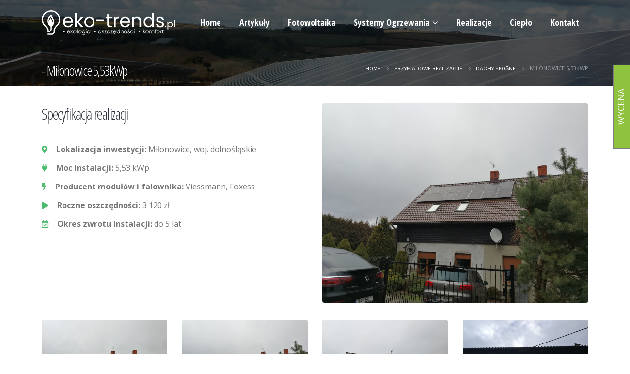

--- FILE ---
content_type: text/html; charset=UTF-8
request_url: https://www.eko-trends.pl/realizacja/milonowice-553kwp/
body_size: 18800
content:
<!DOCTYPE html>
<html lang="pl-PL">
<head>
	<meta charset="UTF-8">
	<!--[if IE]><meta http-equiv='X-UA-Compatible' content='IE=edge,chrome=1'><![endif]-->
	<meta name="viewport" content="width=device-width, initial-scale=1.0, minimum-scale=1.0">
	<link rel="profile" href="https://gmpg.org/xfn/11" />
	<link rel="pingback" href="https://www.eko-trends.pl/xmlrpc.php" />

		<link rel="shortcut icon" href="//www.eko-trends.pl/wp-content/uploads/2020/05/fac_et.png" type="image/x-icon" />
		<link rel="apple-touch-icon" href="//www.eko-trends.pl/wp-content/themes/porto/images/logo/apple-touch-icon.png">
		<link rel="apple-touch-icon" sizes="120x120" href="//www.eko-trends.pl/wp-content/themes/porto/images/logo/apple-touch-icon_120x120.png">
		<link rel="apple-touch-icon" sizes="76x76" href="//www.eko-trends.pl/wp-content/themes/porto/images/logo/apple-touch-icon_76x76.png">
		<link rel="apple-touch-icon" sizes="152x152" href="//www.eko-trends.pl/wp-content/themes/porto/images/logo/apple-touch-icon_152x152.png">
	<meta name='robots' content='index, follow, max-image-preview:large, max-snippet:-1, max-video-preview:-1' />
	<style>img:is([sizes="auto" i], [sizes^="auto," i]) { contain-intrinsic-size: 3000px 1500px }</style>
	
	<!-- This site is optimized with the Yoast SEO plugin v22.6 - https://yoast.com/wordpress/plugins/seo/ -->
	<title>Miłonowice 5,53kWp - EKO-TRENDS.pl</title>
	<link rel="canonical" href="https://www.eko-trends.pl/realizacja/milonowice-553kwp/" />
	<meta property="og:locale" content="pl_PL" />
	<meta property="og:type" content="article" />
	<meta property="og:title" content="Miłonowice 5,53kWp - EKO-TRENDS.pl" />
	<meta property="og:url" content="https://www.eko-trends.pl/realizacja/milonowice-553kwp/" />
	<meta property="og:site_name" content="EKO-TRENDS.pl" />
	<meta property="og:image" content="https://www.eko-trends.pl/wp-content/uploads/2023/04/siedlecka_01.jpg" />
	<meta property="og:image:width" content="1984" />
	<meta property="og:image:height" content="1488" />
	<meta property="og:image:type" content="image/jpeg" />
	<meta name="twitter:card" content="summary_large_image" />
	<meta name="twitter:label1" content="Szacowany czas czytania" />
	<meta name="twitter:data1" content="1 minuta" />
	<script type="application/ld+json" class="yoast-schema-graph">{"@context":"https://schema.org","@graph":[{"@type":"WebPage","@id":"https://www.eko-trends.pl/realizacja/milonowice-553kwp/","url":"https://www.eko-trends.pl/realizacja/milonowice-553kwp/","name":"Miłonowice 5,53kWp - EKO-TRENDS.pl","isPartOf":{"@id":"https://www.eko-trends.pl/#website"},"primaryImageOfPage":{"@id":"https://www.eko-trends.pl/realizacja/milonowice-553kwp/#primaryimage"},"image":{"@id":"https://www.eko-trends.pl/realizacja/milonowice-553kwp/#primaryimage"},"thumbnailUrl":"https://www.eko-trends.pl/wp-content/uploads/2023/04/siedlecka_01.jpg","datePublished":"2023-04-13T11:35:57+00:00","dateModified":"2023-04-13T11:35:57+00:00","breadcrumb":{"@id":"https://www.eko-trends.pl/realizacja/milonowice-553kwp/#breadcrumb"},"inLanguage":"pl-PL","potentialAction":[{"@type":"ReadAction","target":["https://www.eko-trends.pl/realizacja/milonowice-553kwp/"]}]},{"@type":"ImageObject","inLanguage":"pl-PL","@id":"https://www.eko-trends.pl/realizacja/milonowice-553kwp/#primaryimage","url":"https://www.eko-trends.pl/wp-content/uploads/2023/04/siedlecka_01.jpg","contentUrl":"https://www.eko-trends.pl/wp-content/uploads/2023/04/siedlecka_01.jpg","width":1984,"height":1488},{"@type":"BreadcrumbList","@id":"https://www.eko-trends.pl/realizacja/milonowice-553kwp/#breadcrumb","itemListElement":[{"@type":"ListItem","position":1,"name":"Strona główna","item":"https://www.eko-trends.pl/"},{"@type":"ListItem","position":2,"name":"Przykładowe realizacje","item":"https://www.eko-trends.pl/realizacje/"},{"@type":"ListItem","position":3,"name":"Miłonowice 5,53kWp"}]},{"@type":"WebSite","@id":"https://www.eko-trends.pl/#website","url":"https://www.eko-trends.pl/","name":"EKO-TRENDS.pl","description":"Fotowoltaika, pompy ciepła, folie na podczerwień","potentialAction":[{"@type":"SearchAction","target":{"@type":"EntryPoint","urlTemplate":"https://www.eko-trends.pl/?s={search_term_string}"},"query-input":"required name=search_term_string"}],"inLanguage":"pl-PL"}]}</script>
	<!-- / Yoast SEO plugin. -->


<link rel="alternate" type="application/rss+xml" title="EKO-TRENDS.pl &raquo; Kanał z wpisami" href="https://www.eko-trends.pl/feed/" />
<link rel="alternate" type="application/rss+xml" title="EKO-TRENDS.pl &raquo; Kanał z komentarzami" href="https://www.eko-trends.pl/comments/feed/" />
<link rel="alternate" type="application/rss+xml" title="EKO-TRENDS.pl &raquo; Miłonowice 5,53kWp Kanał z komentarzami" href="https://www.eko-trends.pl/realizacja/milonowice-553kwp/feed/" />
<script>
window._wpemojiSettings = {"baseUrl":"https:\/\/s.w.org\/images\/core\/emoji\/16.0.1\/72x72\/","ext":".png","svgUrl":"https:\/\/s.w.org\/images\/core\/emoji\/16.0.1\/svg\/","svgExt":".svg","source":{"concatemoji":"https:\/\/www.eko-trends.pl\/wp-includes\/js\/wp-emoji-release.min.js?ver=6.8.3"}};
/*! This file is auto-generated */
!function(s,n){var o,i,e;function c(e){try{var t={supportTests:e,timestamp:(new Date).valueOf()};sessionStorage.setItem(o,JSON.stringify(t))}catch(e){}}function p(e,t,n){e.clearRect(0,0,e.canvas.width,e.canvas.height),e.fillText(t,0,0);var t=new Uint32Array(e.getImageData(0,0,e.canvas.width,e.canvas.height).data),a=(e.clearRect(0,0,e.canvas.width,e.canvas.height),e.fillText(n,0,0),new Uint32Array(e.getImageData(0,0,e.canvas.width,e.canvas.height).data));return t.every(function(e,t){return e===a[t]})}function u(e,t){e.clearRect(0,0,e.canvas.width,e.canvas.height),e.fillText(t,0,0);for(var n=e.getImageData(16,16,1,1),a=0;a<n.data.length;a++)if(0!==n.data[a])return!1;return!0}function f(e,t,n,a){switch(t){case"flag":return n(e,"\ud83c\udff3\ufe0f\u200d\u26a7\ufe0f","\ud83c\udff3\ufe0f\u200b\u26a7\ufe0f")?!1:!n(e,"\ud83c\udde8\ud83c\uddf6","\ud83c\udde8\u200b\ud83c\uddf6")&&!n(e,"\ud83c\udff4\udb40\udc67\udb40\udc62\udb40\udc65\udb40\udc6e\udb40\udc67\udb40\udc7f","\ud83c\udff4\u200b\udb40\udc67\u200b\udb40\udc62\u200b\udb40\udc65\u200b\udb40\udc6e\u200b\udb40\udc67\u200b\udb40\udc7f");case"emoji":return!a(e,"\ud83e\udedf")}return!1}function g(e,t,n,a){var r="undefined"!=typeof WorkerGlobalScope&&self instanceof WorkerGlobalScope?new OffscreenCanvas(300,150):s.createElement("canvas"),o=r.getContext("2d",{willReadFrequently:!0}),i=(o.textBaseline="top",o.font="600 32px Arial",{});return e.forEach(function(e){i[e]=t(o,e,n,a)}),i}function t(e){var t=s.createElement("script");t.src=e,t.defer=!0,s.head.appendChild(t)}"undefined"!=typeof Promise&&(o="wpEmojiSettingsSupports",i=["flag","emoji"],n.supports={everything:!0,everythingExceptFlag:!0},e=new Promise(function(e){s.addEventListener("DOMContentLoaded",e,{once:!0})}),new Promise(function(t){var n=function(){try{var e=JSON.parse(sessionStorage.getItem(o));if("object"==typeof e&&"number"==typeof e.timestamp&&(new Date).valueOf()<e.timestamp+604800&&"object"==typeof e.supportTests)return e.supportTests}catch(e){}return null}();if(!n){if("undefined"!=typeof Worker&&"undefined"!=typeof OffscreenCanvas&&"undefined"!=typeof URL&&URL.createObjectURL&&"undefined"!=typeof Blob)try{var e="postMessage("+g.toString()+"("+[JSON.stringify(i),f.toString(),p.toString(),u.toString()].join(",")+"));",a=new Blob([e],{type:"text/javascript"}),r=new Worker(URL.createObjectURL(a),{name:"wpTestEmojiSupports"});return void(r.onmessage=function(e){c(n=e.data),r.terminate(),t(n)})}catch(e){}c(n=g(i,f,p,u))}t(n)}).then(function(e){for(var t in e)n.supports[t]=e[t],n.supports.everything=n.supports.everything&&n.supports[t],"flag"!==t&&(n.supports.everythingExceptFlag=n.supports.everythingExceptFlag&&n.supports[t]);n.supports.everythingExceptFlag=n.supports.everythingExceptFlag&&!n.supports.flag,n.DOMReady=!1,n.readyCallback=function(){n.DOMReady=!0}}).then(function(){return e}).then(function(){var e;n.supports.everything||(n.readyCallback(),(e=n.source||{}).concatemoji?t(e.concatemoji):e.wpemoji&&e.twemoji&&(t(e.twemoji),t(e.wpemoji)))}))}((window,document),window._wpemojiSettings);
</script>
<style id='wp-emoji-styles-inline-css'>

	img.wp-smiley, img.emoji {
		display: inline !important;
		border: none !important;
		box-shadow: none !important;
		height: 1em !important;
		width: 1em !important;
		margin: 0 0.07em !important;
		vertical-align: -0.1em !important;
		background: none !important;
		padding: 0 !important;
	}
</style>
<link rel='stylesheet' id='wp-block-library-css' href='https://www.eko-trends.pl/wp-includes/css/dist/block-library/style.min.css?ver=6.8.3' media='all' />
<style id='wp-block-library-theme-inline-css'>
.wp-block-audio :where(figcaption){color:#555;font-size:13px;text-align:center}.is-dark-theme .wp-block-audio :where(figcaption){color:#ffffffa6}.wp-block-audio{margin:0 0 1em}.wp-block-code{border:1px solid #ccc;border-radius:4px;font-family:Menlo,Consolas,monaco,monospace;padding:.8em 1em}.wp-block-embed :where(figcaption){color:#555;font-size:13px;text-align:center}.is-dark-theme .wp-block-embed :where(figcaption){color:#ffffffa6}.wp-block-embed{margin:0 0 1em}.blocks-gallery-caption{color:#555;font-size:13px;text-align:center}.is-dark-theme .blocks-gallery-caption{color:#ffffffa6}:root :where(.wp-block-image figcaption){color:#555;font-size:13px;text-align:center}.is-dark-theme :root :where(.wp-block-image figcaption){color:#ffffffa6}.wp-block-image{margin:0 0 1em}.wp-block-pullquote{border-bottom:4px solid;border-top:4px solid;color:currentColor;margin-bottom:1.75em}.wp-block-pullquote cite,.wp-block-pullquote footer,.wp-block-pullquote__citation{color:currentColor;font-size:.8125em;font-style:normal;text-transform:uppercase}.wp-block-quote{border-left:.25em solid;margin:0 0 1.75em;padding-left:1em}.wp-block-quote cite,.wp-block-quote footer{color:currentColor;font-size:.8125em;font-style:normal;position:relative}.wp-block-quote:where(.has-text-align-right){border-left:none;border-right:.25em solid;padding-left:0;padding-right:1em}.wp-block-quote:where(.has-text-align-center){border:none;padding-left:0}.wp-block-quote.is-large,.wp-block-quote.is-style-large,.wp-block-quote:where(.is-style-plain){border:none}.wp-block-search .wp-block-search__label{font-weight:700}.wp-block-search__button{border:1px solid #ccc;padding:.375em .625em}:where(.wp-block-group.has-background){padding:1.25em 2.375em}.wp-block-separator.has-css-opacity{opacity:.4}.wp-block-separator{border:none;border-bottom:2px solid;margin-left:auto;margin-right:auto}.wp-block-separator.has-alpha-channel-opacity{opacity:1}.wp-block-separator:not(.is-style-wide):not(.is-style-dots){width:100px}.wp-block-separator.has-background:not(.is-style-dots){border-bottom:none;height:1px}.wp-block-separator.has-background:not(.is-style-wide):not(.is-style-dots){height:2px}.wp-block-table{margin:0 0 1em}.wp-block-table td,.wp-block-table th{word-break:normal}.wp-block-table :where(figcaption){color:#555;font-size:13px;text-align:center}.is-dark-theme .wp-block-table :where(figcaption){color:#ffffffa6}.wp-block-video :where(figcaption){color:#555;font-size:13px;text-align:center}.is-dark-theme .wp-block-video :where(figcaption){color:#ffffffa6}.wp-block-video{margin:0 0 1em}:root :where(.wp-block-template-part.has-background){margin-bottom:0;margin-top:0;padding:1.25em 2.375em}
</style>
<style id='classic-theme-styles-inline-css'>
/*! This file is auto-generated */
.wp-block-button__link{color:#fff;background-color:#32373c;border-radius:9999px;box-shadow:none;text-decoration:none;padding:calc(.667em + 2px) calc(1.333em + 2px);font-size:1.125em}.wp-block-file__button{background:#32373c;color:#fff;text-decoration:none}
</style>
<style id='global-styles-inline-css'>
:root{--wp--preset--aspect-ratio--square: 1;--wp--preset--aspect-ratio--4-3: 4/3;--wp--preset--aspect-ratio--3-4: 3/4;--wp--preset--aspect-ratio--3-2: 3/2;--wp--preset--aspect-ratio--2-3: 2/3;--wp--preset--aspect-ratio--16-9: 16/9;--wp--preset--aspect-ratio--9-16: 9/16;--wp--preset--color--black: #000000;--wp--preset--color--cyan-bluish-gray: #abb8c3;--wp--preset--color--white: #ffffff;--wp--preset--color--pale-pink: #f78da7;--wp--preset--color--vivid-red: #cf2e2e;--wp--preset--color--luminous-vivid-orange: #ff6900;--wp--preset--color--luminous-vivid-amber: #fcb900;--wp--preset--color--light-green-cyan: #7bdcb5;--wp--preset--color--vivid-green-cyan: #00d084;--wp--preset--color--pale-cyan-blue: #8ed1fc;--wp--preset--color--vivid-cyan-blue: #0693e3;--wp--preset--color--vivid-purple: #9b51e0;--wp--preset--color--primary: #4dbb6d;--wp--preset--color--secondary: #fa4141;--wp--preset--color--tertiary: #e2fdea;--wp--preset--color--quaternary: #383f48;--wp--preset--color--dark: #2e353e;--wp--preset--color--light: #ffffff;--wp--preset--gradient--vivid-cyan-blue-to-vivid-purple: linear-gradient(135deg,rgba(6,147,227,1) 0%,rgb(155,81,224) 100%);--wp--preset--gradient--light-green-cyan-to-vivid-green-cyan: linear-gradient(135deg,rgb(122,220,180) 0%,rgb(0,208,130) 100%);--wp--preset--gradient--luminous-vivid-amber-to-luminous-vivid-orange: linear-gradient(135deg,rgba(252,185,0,1) 0%,rgba(255,105,0,1) 100%);--wp--preset--gradient--luminous-vivid-orange-to-vivid-red: linear-gradient(135deg,rgba(255,105,0,1) 0%,rgb(207,46,46) 100%);--wp--preset--gradient--very-light-gray-to-cyan-bluish-gray: linear-gradient(135deg,rgb(238,238,238) 0%,rgb(169,184,195) 100%);--wp--preset--gradient--cool-to-warm-spectrum: linear-gradient(135deg,rgb(74,234,220) 0%,rgb(151,120,209) 20%,rgb(207,42,186) 40%,rgb(238,44,130) 60%,rgb(251,105,98) 80%,rgb(254,248,76) 100%);--wp--preset--gradient--blush-light-purple: linear-gradient(135deg,rgb(255,206,236) 0%,rgb(152,150,240) 100%);--wp--preset--gradient--blush-bordeaux: linear-gradient(135deg,rgb(254,205,165) 0%,rgb(254,45,45) 50%,rgb(107,0,62) 100%);--wp--preset--gradient--luminous-dusk: linear-gradient(135deg,rgb(255,203,112) 0%,rgb(199,81,192) 50%,rgb(65,88,208) 100%);--wp--preset--gradient--pale-ocean: linear-gradient(135deg,rgb(255,245,203) 0%,rgb(182,227,212) 50%,rgb(51,167,181) 100%);--wp--preset--gradient--electric-grass: linear-gradient(135deg,rgb(202,248,128) 0%,rgb(113,206,126) 100%);--wp--preset--gradient--midnight: linear-gradient(135deg,rgb(2,3,129) 0%,rgb(40,116,252) 100%);--wp--preset--font-size--small: 13px;--wp--preset--font-size--medium: 20px;--wp--preset--font-size--large: 36px;--wp--preset--font-size--x-large: 42px;--wp--preset--spacing--20: 0.44rem;--wp--preset--spacing--30: 0.67rem;--wp--preset--spacing--40: 1rem;--wp--preset--spacing--50: 1.5rem;--wp--preset--spacing--60: 2.25rem;--wp--preset--spacing--70: 3.38rem;--wp--preset--spacing--80: 5.06rem;--wp--preset--shadow--natural: 6px 6px 9px rgba(0, 0, 0, 0.2);--wp--preset--shadow--deep: 12px 12px 50px rgba(0, 0, 0, 0.4);--wp--preset--shadow--sharp: 6px 6px 0px rgba(0, 0, 0, 0.2);--wp--preset--shadow--outlined: 6px 6px 0px -3px rgba(255, 255, 255, 1), 6px 6px rgba(0, 0, 0, 1);--wp--preset--shadow--crisp: 6px 6px 0px rgba(0, 0, 0, 1);}:where(.is-layout-flex){gap: 0.5em;}:where(.is-layout-grid){gap: 0.5em;}body .is-layout-flex{display: flex;}.is-layout-flex{flex-wrap: wrap;align-items: center;}.is-layout-flex > :is(*, div){margin: 0;}body .is-layout-grid{display: grid;}.is-layout-grid > :is(*, div){margin: 0;}:where(.wp-block-columns.is-layout-flex){gap: 2em;}:where(.wp-block-columns.is-layout-grid){gap: 2em;}:where(.wp-block-post-template.is-layout-flex){gap: 1.25em;}:where(.wp-block-post-template.is-layout-grid){gap: 1.25em;}.has-black-color{color: var(--wp--preset--color--black) !important;}.has-cyan-bluish-gray-color{color: var(--wp--preset--color--cyan-bluish-gray) !important;}.has-white-color{color: var(--wp--preset--color--white) !important;}.has-pale-pink-color{color: var(--wp--preset--color--pale-pink) !important;}.has-vivid-red-color{color: var(--wp--preset--color--vivid-red) !important;}.has-luminous-vivid-orange-color{color: var(--wp--preset--color--luminous-vivid-orange) !important;}.has-luminous-vivid-amber-color{color: var(--wp--preset--color--luminous-vivid-amber) !important;}.has-light-green-cyan-color{color: var(--wp--preset--color--light-green-cyan) !important;}.has-vivid-green-cyan-color{color: var(--wp--preset--color--vivid-green-cyan) !important;}.has-pale-cyan-blue-color{color: var(--wp--preset--color--pale-cyan-blue) !important;}.has-vivid-cyan-blue-color{color: var(--wp--preset--color--vivid-cyan-blue) !important;}.has-vivid-purple-color{color: var(--wp--preset--color--vivid-purple) !important;}.has-black-background-color{background-color: var(--wp--preset--color--black) !important;}.has-cyan-bluish-gray-background-color{background-color: var(--wp--preset--color--cyan-bluish-gray) !important;}.has-white-background-color{background-color: var(--wp--preset--color--white) !important;}.has-pale-pink-background-color{background-color: var(--wp--preset--color--pale-pink) !important;}.has-vivid-red-background-color{background-color: var(--wp--preset--color--vivid-red) !important;}.has-luminous-vivid-orange-background-color{background-color: var(--wp--preset--color--luminous-vivid-orange) !important;}.has-luminous-vivid-amber-background-color{background-color: var(--wp--preset--color--luminous-vivid-amber) !important;}.has-light-green-cyan-background-color{background-color: var(--wp--preset--color--light-green-cyan) !important;}.has-vivid-green-cyan-background-color{background-color: var(--wp--preset--color--vivid-green-cyan) !important;}.has-pale-cyan-blue-background-color{background-color: var(--wp--preset--color--pale-cyan-blue) !important;}.has-vivid-cyan-blue-background-color{background-color: var(--wp--preset--color--vivid-cyan-blue) !important;}.has-vivid-purple-background-color{background-color: var(--wp--preset--color--vivid-purple) !important;}.has-black-border-color{border-color: var(--wp--preset--color--black) !important;}.has-cyan-bluish-gray-border-color{border-color: var(--wp--preset--color--cyan-bluish-gray) !important;}.has-white-border-color{border-color: var(--wp--preset--color--white) !important;}.has-pale-pink-border-color{border-color: var(--wp--preset--color--pale-pink) !important;}.has-vivid-red-border-color{border-color: var(--wp--preset--color--vivid-red) !important;}.has-luminous-vivid-orange-border-color{border-color: var(--wp--preset--color--luminous-vivid-orange) !important;}.has-luminous-vivid-amber-border-color{border-color: var(--wp--preset--color--luminous-vivid-amber) !important;}.has-light-green-cyan-border-color{border-color: var(--wp--preset--color--light-green-cyan) !important;}.has-vivid-green-cyan-border-color{border-color: var(--wp--preset--color--vivid-green-cyan) !important;}.has-pale-cyan-blue-border-color{border-color: var(--wp--preset--color--pale-cyan-blue) !important;}.has-vivid-cyan-blue-border-color{border-color: var(--wp--preset--color--vivid-cyan-blue) !important;}.has-vivid-purple-border-color{border-color: var(--wp--preset--color--vivid-purple) !important;}.has-vivid-cyan-blue-to-vivid-purple-gradient-background{background: var(--wp--preset--gradient--vivid-cyan-blue-to-vivid-purple) !important;}.has-light-green-cyan-to-vivid-green-cyan-gradient-background{background: var(--wp--preset--gradient--light-green-cyan-to-vivid-green-cyan) !important;}.has-luminous-vivid-amber-to-luminous-vivid-orange-gradient-background{background: var(--wp--preset--gradient--luminous-vivid-amber-to-luminous-vivid-orange) !important;}.has-luminous-vivid-orange-to-vivid-red-gradient-background{background: var(--wp--preset--gradient--luminous-vivid-orange-to-vivid-red) !important;}.has-very-light-gray-to-cyan-bluish-gray-gradient-background{background: var(--wp--preset--gradient--very-light-gray-to-cyan-bluish-gray) !important;}.has-cool-to-warm-spectrum-gradient-background{background: var(--wp--preset--gradient--cool-to-warm-spectrum) !important;}.has-blush-light-purple-gradient-background{background: var(--wp--preset--gradient--blush-light-purple) !important;}.has-blush-bordeaux-gradient-background{background: var(--wp--preset--gradient--blush-bordeaux) !important;}.has-luminous-dusk-gradient-background{background: var(--wp--preset--gradient--luminous-dusk) !important;}.has-pale-ocean-gradient-background{background: var(--wp--preset--gradient--pale-ocean) !important;}.has-electric-grass-gradient-background{background: var(--wp--preset--gradient--electric-grass) !important;}.has-midnight-gradient-background{background: var(--wp--preset--gradient--midnight) !important;}.has-small-font-size{font-size: var(--wp--preset--font-size--small) !important;}.has-medium-font-size{font-size: var(--wp--preset--font-size--medium) !important;}.has-large-font-size{font-size: var(--wp--preset--font-size--large) !important;}.has-x-large-font-size{font-size: var(--wp--preset--font-size--x-large) !important;}
:where(.wp-block-post-template.is-layout-flex){gap: 1.25em;}:where(.wp-block-post-template.is-layout-grid){gap: 1.25em;}
:where(.wp-block-columns.is-layout-flex){gap: 2em;}:where(.wp-block-columns.is-layout-grid){gap: 2em;}
:root :where(.wp-block-pullquote){font-size: 1.5em;line-height: 1.6;}
</style>
<link rel='stylesheet' id='contact-form-7-css' href='https://www.eko-trends.pl/wp-content/plugins/contact-form-7/includes/css/styles.css?ver=5.7.5.1' media='all' />
<link rel='stylesheet' id='js_composer_front-css' href='https://www.eko-trends.pl/wp-content/plugins/js_composer/assets/css/js_composer.min.css?ver=6.1' media='all' />
<link rel='stylesheet' id='bootstrap-css' href='https://www.eko-trends.pl/wp-content/uploads/porto_styles/bootstrap.css?ver=5.3.2' media='all' />
<link rel='stylesheet' id='porto-plugins-css' href='https://www.eko-trends.pl/wp-content/themes/porto/css/plugins.css?ver=6.8.3' media='all' />
<link rel='stylesheet' id='porto-theme-css' href='https://www.eko-trends.pl/wp-content/themes/porto/css/theme.css?ver=6.8.3' media='all' />
<link rel='stylesheet' id='porto-shortcodes-css' href='https://www.eko-trends.pl/wp-content/themes/porto/css/shortcodes.css?ver=5.3.2' media='all' />
<link rel='stylesheet' id='porto-dynamic-style-css' href='https://www.eko-trends.pl/wp-content/uploads/porto_styles/dynamic_style.css?ver=5.3.2' media='all' />
<link rel='stylesheet' id='porto-style-css' href='https://www.eko-trends.pl/wp-content/themes/porto/style.css?ver=6.8.3' media='all' />
<style id='porto-style-inline-css'>
#header .logo,.side-header-narrow-bar-logo{max-width:270px}@media (min-width:1170px){#header .logo{max-width:270px}}@media (max-width:991px){#header .logo{max-width:270px}}@media (max-width:767px){#header .logo{max-width:150px}}@media (min-width:992px){}.page-top .sort-source{position:static;text-align:center;margin-top:5px;border-width:0}.page-top{padding-top:20px;padding-bottom:20px}.page-top .page-title{padding-bottom:0}@media (max-width:991px){.page-top .page-sub-title{margin-bottom:5px;margin-top:0}.page-top .breadcrumbs-wrap{margin-bottom:5px}}@media (min-width:992px){.page-top .page-title{min-height:0;line-height:1.25}.page-top .page-sub-title{line-height:1.6}}@media (min-width:992px){.page-top .breadcrumb{-webkit-justify-content:flex-end;-ms-flex-pack:end;justify-content:flex-end}}.page-top{background-image:url('//www.eko-trends.pl/wp-content/uploads/2020/05/solar-2796474_1920.jpg') !important;background-repeat:no-repeat !important;background-size:cover !important;background-attachment:fixed !important;background-position:center bottom !important}#header .main-menu > li.menu-item > a{text-transform:capitalize !important}a,p,span,button,input,textarea,.accordion-menu li.menu-item > a{font-family:"Sintony",sans-serif}[data-vc-full-width="true"] .porto-container.container{padding-left:15px !important;padding-right:15px !important}#header .header-main:not(.sticky) > .container{border-bottom:1px solid rgba(255,255,255,0.12)}body:not(.home) #header .header-main .container .header-left{padding-top:7px}#header .main-menu > li.menu-item > a{border-top:none !important}#header .share-links{display:none}.fixed-header #header.sticky-header .header-main{padding-top:4px}.mega-menu.effect-down > li.menu-item .popup{top:auto;opacity:0;visibility:hidden;-webkit-transform:scale(0.7);-moz-transform:scale(0.7);-ms-transform:scale(0.7);-o-transform:scale(0.7);transform:scale(0.7);-webkit-transition:ease all 300ms;-moz-transition:ease all 300ms;transition:ease all 300ms}.mega-menu.effect-down > li.menu-item:hover .popup{opacity:1;visibility:visible;-webkit-transform:scale(1);-moz-transform:scale(1);-ms-transform:scale(1);-o-transform:scale(1);transform:scale(1);-webkit-transition:ease all 300ms;-moz-transition:ease all 300ms;transition:ease all 300ms}#nav-panel .mobile-nav-wrap{padding:15px !important;border-radius:4px}.page-top{padding-bottom:8px}.page-top .page-title{font-size:2em}.page-top .page-title:before{content:'- '}.page-top .page-sub-title{font-size:1.2em;opacity:0.65}.page-top ul.breadcrumb > li,.page-top ul.breadcrumb > li > a{text-transform:uppercase;font-size:.98em}html .list-tertiary.list-icons.list-icons-style-3 li .fa{padding:10px;padding-top:8px;color:#777;font-size:10px}.custom-hyphen{position:relative}.custom-hyphen:before{content:'';position:absolute;border-top:2px solid #fff;width:12px;left:1px;top:10px}.letter-spacing-normal{letter-spacing:normal !important}.custom-line-height-22 p{line-height:22px}.custom-line-height-23 p{line-height:23px}.custom-position-1{margin-top:-180px}.custom-call-to-action .action-info{font-size:1.125rem}.btn.btn-lg{padding:12px 30px !important;border-width:2px;font-size:14px !important}.stats-text{letter-spacing:-1px}.custom-counters-column:before{content:'';display:block;position:absolute;top:50%;left:50%;box-shadow:0 0 97px 70px rgba(152,152,152,0.1);-webkit-transform:translate(-50%,-50%);-moz-transform:translate(-50%,-50%);-ms-transform:translate(-50%,-50%);-o-transform:translate(-50%,-50%);transform:translate(-50%,-50%)}.stats-left .porto-sicon-left{padding-top:3px;padding-right:20px}.porto-sicon-box{margin-bottom:0}.custom-info-box .porto-sicon-img{position:relative;margin-top:0;margin-right:20px !important;padding:5px;width:78px !important;height:78px !important;border:6px solid #FFF;border-radius:100%;background:transparent;overflow:hidden;z-index:1;-webkit-transition:ease box-shadow 300ms;-moz-transition:ease box-shadow 300ms;transition:ease box-shadow 300ms}.custom-info-box.custom-box-shadow .porto-sicon-box .porto-sicon-img,.custom-info-box .porto-sicon-box:hover .porto-sicon-img{box-shadow:0 0 40px 4px rgba(200,200,200,0.5)}.custom-info-box .porto-sicon-img img{position:absolute;width:113%;top:50%;left:50%;z-index:0;-webkit-transform:translate3d(-50%,-50%,0) scale(1) !important;-moz-transform:translate3d(-50%,-50%,0) scale(1) !important;-ms-transform:translate3d(-50%,-50%,0) scale(1) !important;-o-transform:translate3d(-50%,-50%,0) scale(1) !important;transform:translate3d(-50%,-50%,0) scale(1) !important;-webkit-transition:ease transform 300ms;-moz-transition:ease transform 300ms;transition:ease transform 300ms}.custom-info-box .porto-sicon-box:hover .porto-sicon-img img{-webkit-transform:translate3d(-50%,-50%,0) scale(1.1) !important;-moz-transform:translate3d(-50%,-50%,0) scale(1.1) !important;-ms-transform:translate3d(-50%,-50%,0) scale(1.1) !important;-o-transform:translate3d(-50%,-50%,0) scale(1.1) !important;transform:translate3d(-50%,-50%,0) scale(1.1) !important}.custom-step-items .vc_row > .vc_column_container:first-child{width:80px;max-width:none;flex:none}.custom-step-items .vc_row > .vc_column_container:first-child + div{width:calc(100% - 80px);max-width:none;flex:none}.owl-carousel.numbered-dots .owl-dots{display:inline-block;counter-reset:dots;margin-left:70px}.owl-carousel.numbered-dots .owl-dot span{width:30px;height:30px;background:#eef4f2}.owl-carousel.numbered-dots .owl-dot span:before{counter-increment:dots;content:counter(dots);color:#245432;font-weight:700;line-height:2.2}.owl-carousel.numbered-dots .owl-dot.active span:before,.owl-carousel.numbered-dots .owl-dot:hover span:before{color:#FFF}.owl-carousel.numbered-dots .owl-dot:hover{opacity:.5}.custom-faq-toggle .faq-row .toggle{padding:0;border-bottom:1px solid #e4e4e4;border-left:1px solid #e4e4e4}.custom-faq-toggle .faq-row > .faq:last-child .toggle{border-bottom:0}.custom-faq-toggle .faq-row .toggle.active{border-left-color:#4dbb6d}.custom-faq-toggle section.toggle > label{padding:10px 15px;margin:0;color:#1e1e24 !important;font-size:14px !important;background:none !important;border:0;border-color:#e4e4e4;border-radius:0}.custom-faq-toggle section.toggle.active > label{color:#4dbb6d !important;border-bottom:1px solid #e4e4e4}.custom-faq-toggle section.toggle > label:after,.custom-faq-toggle section.toggle > label:before{content:'';display:block;position:absolute;top:50%;right:-3px;margin-top:0;width:15px;border:0;border-top:2px solid #1e1e24;-webkit-transform:translate3d(-50%,-50%,0);-moz-transform:translate3d(-50%,-50%,0);-ms-transform:translate3d(-50%,-50%,0);-o-transform:translate3d(-50%,-50%,0);transform:translate3d(-50%,-50%,0);-webkit-transition:ease all 300ms;-moz-transition:ease all 300ms;transition:ease all 300ms}.custom-faq-toggle section.toggle:not(.active) > label:after{border-top:2px solid #1e1e24;-webkit-transform:translate3d(-50%,-50%,0) rotate(90deg);-moz-transform:translate3d(-50%,-50%,0) rotate(90deg);-ms-transform:translate3d(-50%,-50%,0) rotate(90deg);-o-transform:translate3d(-50%,-50%,0) rotate(90deg);transform:translate3d(-50%,-50%,0) rotate(90deg)}.custom-faq-toggle section.toggle.active > label:after{border-color:#4dbb6d}.custom-faq-toggle .toggle-content{padding:5px 15px 45px}.testimonial.testimonial-with-quotes blockquote::before,.testimonial.testimonial-with-quotes blockquote::after{color:#1e1e24}.custom-dots-style-1,.custom-dots-style-1 .porto-carousel{margin-top:0;margin-bottom:0}.custom-dots-style-1 .owl-dots{position:absolute;right:0 !important;top:0;margin-top:-45px !important}[data-vc-full-width="true"] .col-md-12 .owl-dots{right:50% !important;margin:0 15px;-webkit-transform:translateX(50%);-moz-transform:translateX(50%);-ms-transform:translateX(50%);-o-transform:translateX(50%);transform:translateX(50%);text-align:right}.custom-dots-style-1 .owl-dot span{width:12px !important;height:12px !important;border:2px solid #000 !important;background:transparent !important}.custom-dots-style-1 .owl-dot.active span,.custom-dots-style-1 .owl-dot:hover span{position:relative;border:2px solid #4dbb6d !important}.custom-dots-style-1 .owl-dot.active span:before,.custom-dots-style-1 .owl-dot:hover span:before{content:'';display:block;position:absolute;top:50%;left:50%;width:3px;height:3px;border-radius:100%;background:#4dbb6d;-webkit-transform:translate3d(-50%,-50%,0);-moz-transform:translate3d(-50%,-50%,0);-ms-transform:translate3d(-50%,-50%,0);-o-transform:translate3d(-50%,-50%,0);transform:translate3d(-50%,-50%,0)}.portfolio-row.full{margin:0 -15px}.portfolio-row.full .portfolio{padding:0 15px;margin-bottom:30px}.portfolio-filter a{padding:7px 17px !important;border:2px solid #4dbb6d;text-transform:uppercase;font-size:12px;border-radius:35px !important;margin-right:8px}.portfolio-filter a:hover{background-color:#5fc27c !important;color:#fff}.portfolio-filter + hr{margin:13px 0;visibility:hidden}.thumb-info .thumb-info-title{position:relative;display:block;padding:30px 15px;max-width:100%;color:#2e353e;background:#eef4f2;text-shadow:none;-webkit-transition:ease background 300ms,ease width 300ms;-moz-transition:ease background 300ms,ease width 300ms;transition:ease background 300ms,ease width 300ms}.thumb-info:hover .thumb-info-title{background:#4dbb6d;color:#fff}.thumb-info .thumb-info-inner{position:relative;font-size:16px;text-transform:capitalize;letter-spacing:normal;-webkit-transition:none;-moz-transition:none;transition:none}.thumb-info .thumb-info-type{margin:0;padding:0;float:none;color:#777;font-size:14px;background:transparent}.thumb-info:hover .thumb-info-type{color:#fff}.thumb-info .thumb-info-inner:before{content:'';display:block;position:absolute;top:100%;right:-2px;border-top:1px solid #1e1e24;width:40px;-webkit-transform:translateY(-50%);-moz-transform:translateY(-50%);-ms-transform:translateY(-50%);-o-transform:translateY(-50%);transform:translateY(-50%);-webkit-transition:ease width 300ms;-moz-transition:ease width 300ms;transition:ease width 300ms}.thumb-info .thumb-info-inner:after{content:'';display:block;position:absolute;top:100%;right:0;width:15px;height:15px;border-top:1px solid #1e1e24;border-right:1px solid #1e1e24;-webkit-transform:translateY(-50%) rotate(45deg);-moz-transform:translateY(-50%) rotate(45deg);-ms-transform:translateY(-50%) rotate(45deg);-o-transform:translateY(-50%) rotate(45deg);transform:translateY(-50%) rotate(45deg)}.thumb-info:hover .thumb-info-inner:before{width:55px;border-top-color:#fff}.thumb-info:hover .thumb-info-inner:after{border-top-color:#fff;border-right-color:#fff}.thumb-info .zoom{display:none}.custom-both-sides-shadow .owl-stage-outer:before,.custom-both-sides-shadow .owl-stage-outer:after{content:'';display:block;position:absolute;top:0;left:0;height:100%;box-shadow:0 0 140px 220px rgba(255,255,255,0.8);z-index:1;-webkit-transition:ease opacity 300ms;-moz-transition:ease opacity 300ms;transition:ease opacity 300ms}.custom-both-sides-shadow .owl-stage-outer:after{left:initial;right:0}.custom-both-sides-shadow .owl-stage-outer:hover:before,.custom-both-sides-shadow .owl-stage-outer:hover:after{opacity:0}.blog-posts .entry-title{color:#1d2127}body .pre-footer-bg{background-position:0 0 !important;border-top:0 none !important}.custom-opacity-font{opacity:.6;transition:all 300ms ease 0s}.custom-opacity-font:hover{opacity:1}#footer .footer-bottom{border-top:1px solid #3c3e49}.linkedin-icon .Defaults-linkedin{margin-left:4px}.custom-call-to-action-2 .info{display:block}.custom-margin{margin-bottom:16px}.facebook-icon:hover{background-color:#3b5a9a}.twitter-icon:hover{background-color:#1AA9E1}.instragram-icon:hover{background-color:#7C4A3A}.linkedin-icon:hover{background-color:#0073B2}.porto-icon{transition:all 0.2s ease 0s}.custom-input-box .form-control{border-radius:2px;height:50px;padding-left:50px}.custom-input-box{position:relative}.custom-input-box i{color:#4dbb6d !important;font-size:1.3em;left:16px;position:absolute;top:16px;z-index:9}.custom-input-box textarea.form-control{height:0;min-height:130px;padding-top:14px}.submit-btn .wpcf7-submit{background:transparent none repeat scroll 0 0;border:2px solid #4dbb6d;border-radius:35px;color:#4dbb6d;font-weight:600;padding:11px 30px;text-transform:uppercase;transition:all .2s ease-in-out 0s}.submit-btn .wpcf7-submit:hover{color:#fff}.contact-info .feature-box-icon{margin-top:4px}.member-item .thumb-info img{transition:transform 300ms ease 0s}.page-members > hr{background:transparent none repeat scroll 0 0;margin:15px 0}.member-item{background:#fff none repeat scroll 0 0;text-align:left}.member .member-item .view-more{display:none !important}.member-item .member-info-container{display:inline-block;padding:0 25px 15px}.member-item-3 .thumb-info > a{padding:0;display:block}.member-row .member{padding:0 25px}.member-image.single .img-thumbnail{overflow:hidden}.member-filter.nav.nav-pills li a{border:2px solid #4dbb6d;border-radius:35px;text-transform:uppercase;font-size:12px;padding:7px 17px !important;margin-right:8px}.member:hover .member-item .thumb-info img,.member-slide:hover .member-item .thumb-info img,.member-slideshow:hover .img-thumbnail img{transform:scale(1.1)}.post-share-advance .fa-share-alt{height:42px;line-height:42px;right:0;width:42px}.post-share-advance-bg{padding-left:5px;padding-right:5px}.member-item .thumb-info img{transition:transform 300ms ease 0s}.member-item h4{color:#2e353e;font-family:"Sintony",Arial,sans-serif;font-size:16px;font-weight:600;line-height:27px;margin:0 !important}.member-image.single{position:relative}.member-carousel .member-item{margin:0 9px 20px}.member-image.single .img-thumbnail{border:medium none;padding:0}.page-members .post-share-advance,.member-slide .post-share-advance,.member-share-advance{bottom:-20px}body.single-member .related-members{display:none}.testimonial.testimonial-with-quotes blockquote{background:none;padding:40px 20px 40px 0}.testimonial.testimonial-with-quotes blockquote:before{left:0;font-size:60px;color:#1e1e24}.testimonial.testimonial-with-quotes blockquote:after{font-size:60px;color:#1e1e24}.testimonial.testimonial-with-quotes blockquote p{color:#777;font-family:"Sintony",sans-serif;font-style:normal;font-size:1em;line-height:1.8;padding:0}.testimonial.testimonial-with-quotes .testimonial-author p{position:relative;margin:0;text-align:left}.testimonial.testimonial-with-quotes .testimonial-author p:before{content:'';display:block;position:absolute;top:0;left:0;width:18px;border-top:2px solid #1e1e24}.testimonial.testimonial-with-quotes{text-align:left}hr.tall{display:none !important}@media (min-width:768px){.container{width:750px}[data-vc-full-width="true"] .porto-container.container{width:720px !important}[data-vc-full-width="true"] .col-md-12 .owl-dots{width:720px !important}}@media (min-width:992px){.container{width:970px}.single-member .member .col-lg-4{width:25%}.single-member .member .col-lg-8{width:75%}[data-vc-full-width="true"] .porto-container.container{width:960px !important}.page-top.page-header-4 .page-title{margin-top:16px;margin-bottom:6px}.custom-position-1:before{content:'';padding-top:40px;width:100%;border-top:1px solid rgba(255,255,255,0.12)}.ml-5-min-992{margin-left:-5px !important}[data-vc-full-width="true"] .col-md-12 .owl-dots{width:960px !important}}@media (min-width:1170px){.container{width:1170px}[data-vc-full-width="true"] .porto-container.container{width:1170px !important}[data-vc-full-width="true"] .col-md-12 .owl-dots{width:1170px !important}}@media (max-width:992px){.fixed-header #header.sticky-header .header-main{padding-top:0}.page-top > .container{padding-bottom:35px}.page-top .pt-left,.page-top .pt-right{text-align:left !important}.page-top .pt-right{margin-top:15px}.custom-position-1{margin-top:0;padding-top:40px;background:#101019}.custom-position-1 h2{font-size:2em}.custom-call-to-action .action-info{font-size:1rem}.custom-info-box .vc_column_container{width:100%}.custom-counters-column:before{opacity:0}.custom-counters-column .vc_column_container{padding:30px 40px 0 !important;width:100%;border:none !important;border-bottom:1px solid #dadada !important}.custom-counters-column .vc_row.vc_inner{margin-right:0;margin-left:0;border:none !important}.custom-counters-column .stats-desc{width:100%;text-align:center}.custom-counters-column .porto-sicon-img .img-icon{float:initial;margin-left:0;position:absolute;top:50px;left:17%}.custom-both-sides-shadow .owl-stage-outer:before,.custom-both-sides-shadow .owl-stage-outer:after{opacity:0}.post-image img{width:98% !important}}@media (max-width:767px){.custom-xs-arrows-style-2 .owl-dots{display:none}.custom-xs-arrows-style-2 .owl-nav{display:block !important;margin-top:-57px;top:0;right:0;width:auto;opacity:1 !important}[data-vc-full-width="true"] .col-md-12 .custom-xs-arrows-style-2 .owl-nav{right:15px}.custom-xs-arrows-style-2 .owl-nav .owl-prev,.custom-xs-arrows-style-2 .owl-nav .owl-next{position:absolute;width:30px;background:transparent;-webkit-transition:ease all 300ms;-moz-transition:ease all 300ms;transition:ease all 300ms}.custom-xs-arrows-style-2 .owl-nav .owl-prev:hover,.custom-xs-arrows-style-2 .owl-nav .owl-next:hover{background:transparent}.custom-xs-arrows-style-2 .owl-nav .owl-prev{left:-95px !important;-webkit-transform:rotate(-180deg);-moz-transform:rotate(-180deg);-ms-transform:rotate(-180deg);-o-transform:rotate(-180deg);transform:rotate(-180deg)}.custom-xs-arrows-style-2 .owl-nav .owl-next{right:10px !important}.custom-xs-arrows-style-2 .owl-nav .owl-prev:before,.custom-xs-arrows-style-2 .owl-nav .owl-next:before{content:'';display:block;position:absolute;top:50%;right:-2px;left:initial;width:100%;border-top:1px solid #4dbb6d;-webkit-transform:translateY(-50%);-moz-transform:translateY(-50%);-ms-transform:translateY(-50%);-o-transform:translateY(-50%);transform:translateY(-50%)}.custom-xs-arrows-style-2 .owl-nav .owl-prev:after,.custom-xs-arrows-style-2 .owl-nav .owl-next:after{content:'';display:block;position:absolute;top:50%;right:0;width:15px;height:15px;border-top:1px solid #4dbb6d;border-right:1px solid #4dbb6d;-webkit-transform:translateY(-50%) rotate(45deg);-moz-transform:translateY(-50%) rotate(45deg);-ms-transform:translateY(-50%) rotate(45deg);-o-transform:translateY(-50%) rotate(45deg);transform:translateY(-50%) rotate(45deg)}.custom-call-to-action .action-info{font-size:1.25rem}.custom-call-to-action > .vc_column-inner{padding-top:0 !important}#header .mobile-toggle{background:#4dbb6d;color:white !important;top:8px}.rev_slider .rev-btn.tp-caption{font-size:14px !important;padding:11px 20px !important}.rev_slider .tp-caption{font-size:18px !important}}body.rtl .custom-faq-toggle .faq-row .toggle{border-left:none;border-right:1px solid #e4e4e4}body.rtl .custom-faq-toggle section.toggle > label:after,body.rtl .custom-faq-toggle section.toggle > label:before{right:auto;left:-3px}body.rtl .custom-faq-toggle section.toggle > label:before{-webkit-transform:translate3d(50%,50%,0);-moz-transform:translate3d(50%,50%,0);-ms-transform:translate3d(50%,50%,0);-o-transform:translate3d(50%,50%,0);transform:translate3d(50%,50%,0)}body.rtl .custom-faq-toggle section.toggle > label:after{-webkit-transform:translate3d(50%,50%,0) rotate(90deg);-moz-transform:translate3d(50%,50%,0) rotate(90deg);-ms-transform:translate3d(50%,50%,0) rotate(90deg);-o-transform:translate3d(50%,50%,0) rotate(90deg);transform:translate3d(50%,50%,0) rotate(90deg)}body.rtl .custom-faq-toggle section.toggle.active > label:after{-webkit-transform:translate3d(50%,50%,0) rotate(180deg);-moz-transform:translate3d(50%,50%,0) rotate(180deg);-ms-transform:translate3d(50%,50%,0) rotate(180deg);-o-transform:translate3d(50%,50%,0) rotate(180deg);transform:translate3d(50%,50%,0) rotate(180deg)}body.rtl .thumb-info .thumb-info-inner:before{right:auto;left:-2px}body.rtl .thumb-info .thumb-info-inner:after{right:auto;left:0;border-right:none;border-left:1px solid #1e1e24;-webkit-transform:translateY(-50%) rotate(315deg);-moz-transform:translateY(-50%) rotate(315deg);-ms-transform:translateY(-50%) rotate(315deg);-o-transform:translateY(-50%) rotate(315deg);transform:translateY(-50%) rotate(315deg)}body.rtl .thumb-info:hover .thumb-info-inner:after{border-left-color:#fff}body.rtl .custom-dots-style-1 .owl-dots{left:0;right:auto !important}body.rtl .member-item{text-align:right}body.rtl .custom-input-box .form-control{padding-left:6px;padding-right:50px}body.rtl .custom-input-box i{left:auto;right:16px}.rtl h1:not(.text-center),.rtl h2:not(.text-center),.rtl h3:not(.text-center),.rtl h4:not(.text-center),.rtl h5:not(.text-center),.rtl h6:not(.text-center),.rtl p:not(.text-center){text-align:right !important}.rtl .text-center h1,.rtl .text-center h2,.rtl .text-center h3,.rtl .text-center h4,.rtl .text-center h5,.rtl .text-center h6,.rtl .text-center p{text-align:center !important}.rtl .col-xl-1,.rtl .col-xl-10,.rtl .col-xl-11,.rtl .col-xl-12,.rtl .col-xl-2,.rtl .col-xl-3,.rtl .col-xl-4,.rtl .col-xl-5,.rtl .col-xl-6,.rtl .col-xl-7,.rtl .col-xl-8,.rtl .col-xl-9,.rtl .col-md-1,.rtl .col-md-10,.rtl .col-md-11,.rtl .col-md-12,.rtl .col-md-2,.rtl .col-md-3,.rtl .col-md-4,.rtl .col-md-5,.rtl .col-md-6,.rtl .col-md-7,.rtl .col-md-8,.rtl .col-md-9{float:right}.rtl .porto-u-headings-line{float:right}.rtl .text-center .porto-u-headings-line{float:none}.rtl .right-icon .porto-sicon-description,.rtl .right-icon .porto-sicon-header{text-align:right}.rtl .vc_custom_1485536525905,.rtl .vc_custom_1485536511031{border-left:none !important;border-right:2px solid #fff;padding-left:0;padding-right:10px}.rtl .vc_custom_1484902254004,.rtl .vc_custom_1484901463613{border-left:none !important;border-right:1px solid #dadada}.rtl .vc_custom_1485536410520,.rtl .vc_custom_1485536469543{border-left:none !important;border-right:2px solid #4dbb6d;padding-left:0 !important;padding-right:10px}.rtl .vc_custom_1485607557101{padding-left:0;padding-right:21px}.rtl .custom-hyphen::before{left:auto;right:1px}.rtl .custom-info-box .porto-sicon-img{margin-right:0 !important}.thumb-info.thumb-info-centered-icons .thumb-info-action-icon{display:none}.thumb-info .thumb-info-type{margin:0;padding:0;float:none;color:#777;font-size:12px}
</style>
<!--[if lt IE 10]>
<link rel='stylesheet' id='porto-ie-css' href='https://www.eko-trends.pl/wp-content/themes/porto/css/ie.css?ver=6.8.3' media='all' />
<![endif]-->
<script src="https://www.eko-trends.pl/wp-includes/js/jquery/jquery.min.js?ver=3.7.1" id="jquery-core-js"></script>
<script src="https://www.eko-trends.pl/wp-includes/js/jquery/jquery-migrate.min.js?ver=3.4.1" id="jquery-migrate-js"></script>
<link rel="https://api.w.org/" href="https://www.eko-trends.pl/wp-json/" /><link rel="alternate" title="JSON" type="application/json" href="https://www.eko-trends.pl/wp-json/wp/v2/portfolio/3225" /><link rel="EditURI" type="application/rsd+xml" title="RSD" href="https://www.eko-trends.pl/xmlrpc.php?rsd" />
<meta name="generator" content="WordPress 6.8.3" />
<link rel='shortlink' href='https://www.eko-trends.pl/?p=3225' />
<link rel="alternate" title="oEmbed (JSON)" type="application/json+oembed" href="https://www.eko-trends.pl/wp-json/oembed/1.0/embed?url=https%3A%2F%2Fwww.eko-trends.pl%2Frealizacja%2Fmilonowice-553kwp%2F" />
<link rel="alternate" title="oEmbed (XML)" type="text/xml+oembed" href="https://www.eko-trends.pl/wp-json/oembed/1.0/embed?url=https%3A%2F%2Fwww.eko-trends.pl%2Frealizacja%2Fmilonowice-553kwp%2F&#038;format=xml" />
		<script type="text/javascript">
		WebFontConfig = {
			google: { families: [ 'Open+Sans:400,500,600,700','Shadows+Into+Light:400,700','Open+Sans+Condensed:200,300,400,500,600,700,800','Sintony:200,300,400,500,600,700,800','Playfair+Display:200,300,400,500,600,700,800' ] }
		};
		(function(d) {
			var wf = d.createElement('script'), s = d.scripts[0];
			wf.src = 'https://www.eko-trends.pl/wp-content/themes/porto/js/libs/webfont.js';
			wf.async = true;
			s.parentNode.insertBefore(wf, s);
		})(document);</script>
		<style>.recentcomments a{display:inline !important;padding:0 !important;margin:0 !important;}</style><meta name="generator" content="Powered by WPBakery Page Builder - drag and drop page builder for WordPress."/>
<meta name="generator" content="Powered by Slider Revolution 6.1.8 - responsive, Mobile-Friendly Slider Plugin for WordPress with comfortable drag and drop interface." />
<script type="text/javascript">function setREVStartSize(e){			
			try {								
				var pw = document.getElementById(e.c).parentNode.offsetWidth,
					newh;
				pw = pw===0 || isNaN(pw) ? window.innerWidth : pw;
				e.tabw = e.tabw===undefined ? 0 : parseInt(e.tabw);
				e.thumbw = e.thumbw===undefined ? 0 : parseInt(e.thumbw);
				e.tabh = e.tabh===undefined ? 0 : parseInt(e.tabh);
				e.thumbh = e.thumbh===undefined ? 0 : parseInt(e.thumbh);
				e.tabhide = e.tabhide===undefined ? 0 : parseInt(e.tabhide);
				e.thumbhide = e.thumbhide===undefined ? 0 : parseInt(e.thumbhide);
				e.mh = e.mh===undefined || e.mh=="" || e.mh==="auto" ? 0 : parseInt(e.mh,0);		
				if(e.layout==="fullscreen" || e.l==="fullscreen") 						
					newh = Math.max(e.mh,window.innerHeight);				
				else{					
					e.gw = Array.isArray(e.gw) ? e.gw : [e.gw];
					for (var i in e.rl) if (e.gw[i]===undefined || e.gw[i]===0) e.gw[i] = e.gw[i-1];					
					e.gh = e.el===undefined || e.el==="" || (Array.isArray(e.el) && e.el.length==0)? e.gh : e.el;
					e.gh = Array.isArray(e.gh) ? e.gh : [e.gh];
					for (var i in e.rl) if (e.gh[i]===undefined || e.gh[i]===0) e.gh[i] = e.gh[i-1];
										
					var nl = new Array(e.rl.length),
						ix = 0,						
						sl;					
					e.tabw = e.tabhide>=pw ? 0 : e.tabw;
					e.thumbw = e.thumbhide>=pw ? 0 : e.thumbw;
					e.tabh = e.tabhide>=pw ? 0 : e.tabh;
					e.thumbh = e.thumbhide>=pw ? 0 : e.thumbh;					
					for (var i in e.rl) nl[i] = e.rl[i]<window.innerWidth ? 0 : e.rl[i];
					sl = nl[0];									
					for (var i in nl) if (sl>nl[i] && nl[i]>0) { sl = nl[i]; ix=i;}															
					var m = pw>(e.gw[ix]+e.tabw+e.thumbw) ? 1 : (pw-(e.tabw+e.thumbw)) / (e.gw[ix]);					

					newh =  (e.type==="carousel" && e.justify==="true" ? e.gh[ix] : (e.gh[ix] * m)) + (e.tabh + e.thumbh);
				}			
				
				if(window.rs_init_css===undefined) window.rs_init_css = document.head.appendChild(document.createElement("style"));					
				document.getElementById(e.c).height = newh;
				window.rs_init_css.innerHTML += "#"+e.c+"_wrapper { height: "+newh+"px }";				
			} catch(e){
				console.log("Failure at Presize of Slider:" + e)
			}					   
		  };</script>
		<style id="wp-custom-css">
			.vc_gitem-post-data p{
	display:none;
}
.page-image.single{
	display:none;
}
.vc_general.vc_btn3.vc_btn3-size-md.vc_btn3-shape-rounded.vc_btn3-style-flat.vc_btn3-color-juicy-pink
{background-color:#4dbb6d}		</style>
		<noscript><style> .wpb_animate_when_almost_visible { opacity: 1; }</style></noscript></head>
<body data-rsssl=1 class="wp-singular portfolio-template-default single single-portfolio postid-3225 wp-embed-responsive wp-theme-porto full blog-1  wpb-js-composer js-comp-ver-6.1 vc_responsive">

	<div class="page-wrapper"><!-- page wrapper -->

		
					<!-- header wrapper -->
			<div class="header-wrapper fixed-header">
								
<header id="header" class="header-corporate header-11">

	
	<div class="header-main">
		<div class="container">
			<div class="header-left">
						<div class="logo">
		<a href="https://www.eko-trends.pl/" title="EKO-TRENDS.pl - Fotowoltaika, pompy ciepła, folie na podczerwień"  rel="home">
		<img class="img-responsive standard-logo retina-logo" width="270" height="50" src="//www.eko-trends.pl/wp-content/uploads/2020/05/ekotrends_logo_wshite.png" alt="EKO-TRENDS.pl" />	</a>
			</div>
					</div>

			<div class="header-right">
								<div id="main-menu"
								>
				<ul id="menu-menu-glowne" class="main-menu mega-menu show-arrow"><li id="nav-menu-item-1953" class="menu-item menu-item-type-post_type menu-item-object-page menu-item-home narrow"><a href="https://www.eko-trends.pl/">Home</a></li>
<li id="nav-menu-item-1952" class="menu-item menu-item-type-post_type menu-item-object-page narrow"><a href="https://www.eko-trends.pl/blog/">Artykuły</a></li>
<li id="nav-menu-item-1949" class="menu-item menu-item-type-post_type menu-item-object-page narrow"><a href="https://www.eko-trends.pl/fotowoltaika/">Fotowoltaika</a></li>
<li id="nav-menu-item-1954" class="menu-item menu-item-type-post_type menu-item-object-page menu-item-has-children has-sub narrow"><a href="https://www.eko-trends.pl/systemy-ogrzewania/">Systemy Ogrzewania</a><div class="popup"><div class="inner" style=""><ul class="sub-menu skeleton-body"></ul></div></div></li>
<li id="nav-menu-item-1955" class="menu-item menu-item-type-post_type menu-item-object-page current_page_parent narrow"><a href="https://www.eko-trends.pl/realizacje/">Realizacje</a></li>
<li id="nav-menu-item-3169" class="menu-item menu-item-type-custom menu-item-object-custom narrow"><a target="_blank" href="https://ekotrends.cieplo.app/start">Ciepło</a></li>
<li id="nav-menu-item-1950" class="menu-item menu-item-type-post_type menu-item-object-page narrow"><a href="https://www.eko-trends.pl/kontakt/">Kontakt</a></li>
</ul>				</div>
				<div class="share-links"></div>
				
				<a class="mobile-toggle"><i class="fas fa-bars"></i></a>
			</div>
		</div>
		
<div id="nav-panel">
	<div class="container">
		<div class="mobile-nav-wrap skeleton-body">
				</div>
	</div>
</div>
	</div>
</header>

							</div>
			<!-- end header wrapper -->
		
		
				<section class="page-top page-header-4">
		<div class="container">
	<div class="row align-items-center justify-content-end">
		<div class="col-lg-6">
			<h1 class="page-title">Miłonowice 5,53kWp</h1>
					</div>
					<div class="breadcrumbs-wrap col-lg-6">
				<ul class="breadcrumb" itemscope itemtype="http://schema.org/BreadcrumbList"><li class="home" itemprop="itemListElement" itemscope itemtype="http://schema.org/ListItem"><a itemtype="http://schema.org/Thing" itemprop="item" href="https://www.eko-trends.pl" title="Go to Home Page"><span itemprop="name">Home</span><meta itemprop="position" content="1" /></a><i class="delimiter delimiter-2"></i></li><li itemprop="itemListElement" itemscope itemtype="http://schema.org/ListItem"><a itemtype="http://schema.org/Thing" itemprop="item" href="https://www.eko-trends.pl/realizacje/"><span itemprop="name">PRZYKŁADOWE REALIZACJE</span><meta itemprop="position" content="2" /></a><i class="delimiter delimiter-2"></i></li><li itemprop="itemListElement" itemscope itemtype="http://schema.org/ListItem"><a itemtype="http://schema.org/Thing" itemprop="item" href="https://www.eko-trends.pl/case_cat/dachy-skosne/"><span itemprop="name">Dachy skośne</span><meta itemprop="position" content="3" /></a><i class="delimiter delimiter-2"></i></li><li>Miłonowice 5,53kWp</li></ul>			</div>
					</div>
</div>
	</section>
	
		<div id="main" class="column1 boxed"><!-- main -->

			<div class="container">
			<div class="row main-content-wrap">

			<!-- main content -->
			<div class="main-content col-lg-12">

			
<div class="full-width">
</div>

	<div id="content" role="main">

		
			
<article class="portfolio-full post-3225 portfolio type-portfolio status-publish has-post-thumbnail hentry portfolio_cat-dachy-skosne">

	
	<span class="vcard" style="display: none;"><span class="fn"><a href="https://www.eko-trends.pl/author/siwaniec/" title="Wpisy od siwaniec" rel="author">siwaniec</a></span></span><span class="updated" style="display:none">2023-04-13T13:35:57+02:00</span>
	
	<div class="post-content">

		<div class="vc_row wpb_row row"><div class="vc_column_container col-md-6"><div class="wpb_wrapper vc_column-inner"><h2 style="line-height: 42px" class="vc_custom_heading align-left">Specyfikacja realizacji</h2><style>#porto-info-list1082928249697148b399220 i { color: #4dbb6d;font-size: 15px; }</style><ul id="porto-info-list1082928249697148b399220" class="porto-info-list "><li class="porto-info-list-item"><i class="porto-info-icon fas fa-map-marker-alt"></i><div class="porto-info-list-item-desc"font-size: 16px; style="font-size: 16px;"><strong>Lokalizacja inwestycji:</strong> Miłonowice, woj. dolnośląskie</div></li><li class="porto-info-list-item"><i class="porto-info-icon fas fa-plug"></i><div class="porto-info-list-item-desc"font-size: 16px; style="font-size: 16px;"><b>Moc instalacji: </b>5,53 kWp</div></li><li class="porto-info-list-item"><i class="porto-info-icon fas fa-bolt"></i><div class="porto-info-list-item-desc"font-size: 16px; style="font-size: 16px;"><b>Producent modułów i falownika: </b>Viessmann, Foxess</div></li><li class="porto-info-list-item"><i class="porto-info-icon fas fa-play"></i><div class="porto-info-list-item-desc"font-size: 16px; style="font-size: 16px;"><b>Roczne oszczędności: </b>3 120 zł</div></li><li class="porto-info-list-item"><i class="porto-info-icon far fa-calendar-check"></i><div class="porto-info-list-item-desc"font-size: 16px; style="font-size: 16px;"><b>Okres zwrotu instalacji: </b>do 5 lat</div></li></ul></div></div><div class="vc_column_container col-md-6"><div class="wpb_wrapper vc_column-inner">
	<div class="wpb_single_image wpb_content_element vc_align_center">
		<div class="wpb_wrapper">
			
			<div class="vc_single_image-wrapper vc_box_rounded  vc_box_border_grey"><img fetchpriority="high" decoding="async" data-vc-zoom="https://www.eko-trends.pl/wp-content/uploads/2023/04/siedlecka_02-1024x768.jpg" width="1984" height="1488" src="https://www.eko-trends.pl/wp-content/uploads/porto_placeholders/100x75.jpg" data-oi="https://www.eko-trends.pl/wp-content/uploads/2023/04/siedlecka_02.jpg" class="porto-lazyload vc_single_image-img attachment-full" alt="" srcset="https://www.eko-trends.pl/wp-content/uploads/porto_placeholders/100x75.jpg 100w" data-srcset="https://www.eko-trends.pl/wp-content/uploads/2023/04/siedlecka_02.jpg 1984w, https://www.eko-trends.pl/wp-content/uploads/2023/04/siedlecka_02-1024x768.jpg 1024w, https://www.eko-trends.pl/wp-content/uploads/2023/04/siedlecka_02-768x576.jpg 768w, https://www.eko-trends.pl/wp-content/uploads/2023/04/siedlecka_02-1536x1152.jpg 1536w, https://www.eko-trends.pl/wp-content/uploads/2023/04/siedlecka_02-463x348.jpg 463w, https://www.eko-trends.pl/wp-content/uploads/2023/04/siedlecka_02-640x480.jpg 640w, https://www.eko-trends.pl/wp-content/uploads/2023/04/siedlecka_02-400x300.jpg 400w, https://www.eko-trends.pl/wp-content/uploads/2023/04/siedlecka_02-367x275.jpg 367w" sizes="(max-width: 1984px) 100vw, 1984px" /></div>
		</div>
	</div>
</div></div></div><div class="vc_row wpb_row row"><div class="vc_column_container col-md-3"><div class="wpb_wrapper vc_column-inner">
	<div class="wpb_single_image wpb_content_element vc_align_center">
		<div class="wpb_wrapper">
			
			<a class="prettyphoto" data-rel="prettyPhoto[rel-3225-3792171335]" href="https://www.eko-trends.pl/wp-content/uploads/2023/04/siedlecka_01-1024x768.jpg" target="_self"><div class="vc_single_image-wrapper vc_box_rounded  vc_box_border_grey"><img decoding="async" width="1984" height="1488" src="https://www.eko-trends.pl/wp-content/uploads/porto_placeholders/100x75.jpg" data-oi="https://www.eko-trends.pl/wp-content/uploads/2023/04/siedlecka_01.jpg" class="porto-lazyload vc_single_image-img attachment-full" alt="" srcset="https://www.eko-trends.pl/wp-content/uploads/porto_placeholders/100x75.jpg 100w" data-srcset="https://www.eko-trends.pl/wp-content/uploads/2023/04/siedlecka_01.jpg 1984w, https://www.eko-trends.pl/wp-content/uploads/2023/04/siedlecka_01-1024x768.jpg 1024w, https://www.eko-trends.pl/wp-content/uploads/2023/04/siedlecka_01-768x576.jpg 768w, https://www.eko-trends.pl/wp-content/uploads/2023/04/siedlecka_01-1536x1152.jpg 1536w, https://www.eko-trends.pl/wp-content/uploads/2023/04/siedlecka_01-463x348.jpg 463w, https://www.eko-trends.pl/wp-content/uploads/2023/04/siedlecka_01-640x480.jpg 640w, https://www.eko-trends.pl/wp-content/uploads/2023/04/siedlecka_01-400x300.jpg 400w, https://www.eko-trends.pl/wp-content/uploads/2023/04/siedlecka_01-367x275.jpg 367w" sizes="(max-width: 1984px) 100vw, 1984px" /></div></a>
		</div>
	</div>
</div></div><div class="vc_column_container col-md-3"><div class="wpb_wrapper vc_column-inner">
	<div class="wpb_single_image wpb_content_element vc_align_center">
		<div class="wpb_wrapper">
			
			<a class="prettyphoto" data-rel="prettyPhoto[rel-3225-1980541938]" href="https://www.eko-trends.pl/wp-content/uploads/2023/04/siedlecka_02-1024x768.jpg" target="_self"><div class="vc_single_image-wrapper vc_box_rounded  vc_box_border_grey"><img decoding="async" width="1984" height="1488" src="https://www.eko-trends.pl/wp-content/uploads/porto_placeholders/100x75.jpg" data-oi="https://www.eko-trends.pl/wp-content/uploads/2023/04/siedlecka_02.jpg" class="porto-lazyload vc_single_image-img attachment-full" alt="" srcset="https://www.eko-trends.pl/wp-content/uploads/porto_placeholders/100x75.jpg 100w" data-srcset="https://www.eko-trends.pl/wp-content/uploads/2023/04/siedlecka_02.jpg 1984w, https://www.eko-trends.pl/wp-content/uploads/2023/04/siedlecka_02-1024x768.jpg 1024w, https://www.eko-trends.pl/wp-content/uploads/2023/04/siedlecka_02-768x576.jpg 768w, https://www.eko-trends.pl/wp-content/uploads/2023/04/siedlecka_02-1536x1152.jpg 1536w, https://www.eko-trends.pl/wp-content/uploads/2023/04/siedlecka_02-463x348.jpg 463w, https://www.eko-trends.pl/wp-content/uploads/2023/04/siedlecka_02-640x480.jpg 640w, https://www.eko-trends.pl/wp-content/uploads/2023/04/siedlecka_02-400x300.jpg 400w, https://www.eko-trends.pl/wp-content/uploads/2023/04/siedlecka_02-367x275.jpg 367w" sizes="(max-width: 1984px) 100vw, 1984px" /></div></a>
		</div>
	</div>
</div></div><div class="vc_column_container col-md-3"><div class="wpb_wrapper vc_column-inner">
	<div class="wpb_single_image wpb_content_element vc_align_center">
		<div class="wpb_wrapper">
			
			<a class="prettyphoto" data-rel="prettyPhoto[rel-3225-3369369968]" href="https://www.eko-trends.pl/wp-content/uploads/2023/04/siedlecka_03-1024x768.jpg" target="_self"><div class="vc_single_image-wrapper vc_box_rounded  vc_box_border_grey"><img loading="lazy" decoding="async" width="1984" height="1488" src="https://www.eko-trends.pl/wp-content/uploads/porto_placeholders/100x75.jpg" data-oi="https://www.eko-trends.pl/wp-content/uploads/2023/04/siedlecka_03.jpg" class="porto-lazyload vc_single_image-img attachment-full" alt="" srcset="https://www.eko-trends.pl/wp-content/uploads/porto_placeholders/100x75.jpg 100w" data-srcset="https://www.eko-trends.pl/wp-content/uploads/2023/04/siedlecka_03.jpg 1984w, https://www.eko-trends.pl/wp-content/uploads/2023/04/siedlecka_03-1024x768.jpg 1024w, https://www.eko-trends.pl/wp-content/uploads/2023/04/siedlecka_03-768x576.jpg 768w, https://www.eko-trends.pl/wp-content/uploads/2023/04/siedlecka_03-1536x1152.jpg 1536w, https://www.eko-trends.pl/wp-content/uploads/2023/04/siedlecka_03-463x348.jpg 463w, https://www.eko-trends.pl/wp-content/uploads/2023/04/siedlecka_03-640x480.jpg 640w, https://www.eko-trends.pl/wp-content/uploads/2023/04/siedlecka_03-400x300.jpg 400w, https://www.eko-trends.pl/wp-content/uploads/2023/04/siedlecka_03-367x275.jpg 367w" sizes="auto, (max-width: 1984px) 100vw, 1984px" /></div></a>
		</div>
	</div>
</div></div><div class="vc_column_container col-md-3"><div class="wpb_wrapper vc_column-inner">
	<div class="wpb_single_image wpb_content_element vc_align_center">
		<div class="wpb_wrapper">
			
			<a class="prettyphoto" data-rel="prettyPhoto[rel-3225-2550550978]" href="https://www.eko-trends.pl/wp-content/uploads/2023/04/siedlecka_04-1024x768.jpg" target="_self"><div class="vc_single_image-wrapper vc_box_rounded  vc_box_border_grey"><img loading="lazy" decoding="async" width="1984" height="1488" src="https://www.eko-trends.pl/wp-content/uploads/porto_placeholders/100x75.jpg" data-oi="https://www.eko-trends.pl/wp-content/uploads/2023/04/siedlecka_04.jpg" class="porto-lazyload vc_single_image-img attachment-full" alt="" srcset="https://www.eko-trends.pl/wp-content/uploads/porto_placeholders/100x75.jpg 100w" data-srcset="https://www.eko-trends.pl/wp-content/uploads/2023/04/siedlecka_04.jpg 1984w, https://www.eko-trends.pl/wp-content/uploads/2023/04/siedlecka_04-1024x768.jpg 1024w, https://www.eko-trends.pl/wp-content/uploads/2023/04/siedlecka_04-768x576.jpg 768w, https://www.eko-trends.pl/wp-content/uploads/2023/04/siedlecka_04-1536x1152.jpg 1536w, https://www.eko-trends.pl/wp-content/uploads/2023/04/siedlecka_04-463x348.jpg 463w, https://www.eko-trends.pl/wp-content/uploads/2023/04/siedlecka_04-640x480.jpg 640w, https://www.eko-trends.pl/wp-content/uploads/2023/04/siedlecka_04-400x300.jpg 400w, https://www.eko-trends.pl/wp-content/uploads/2023/04/siedlecka_04-367x275.jpg 367w" sizes="auto, (max-width: 1984px) 100vw, 1984px" /></div></a>
		</div>
	</div>
</div></div></div>

	</div>

	<div class="m-t-lg">
		<hr class="tall mt-0">

		<div class="portfolio-info pt-none">
			<ul>
									<li>
						<i class="far fa-calendar-alt"></i> 13 kwietnia 2023					</li>
										<li>
						<i class="fas fa-tags"></i> <a href="https://www.eko-trends.pl/case_cat/dachy-skosne/" rel="tag">Dachy skośne</a>					</li>
											</ul>
		</div>

		<div class="row">
			<div class="col-md-7 mt-4 mb-4">
				
				
			</div>
			<div class="col-md-5 mt-4">
							</div>
		</div>

		
		
	</div>

</article>

			</div>
		

</div><!-- end main content -->



	</div>
	</div>

	<div id="content-bottom"><!-- begin content bottom -->
		<div class="porto-block"><style>.vc_custom_1526528127128{padding-top: 50px !important;padding-bottom: 50px !important;background-position: center !important;background-repeat: no-repeat !important;background-size: cover !important;}</style><p><div data-vc-full-width="true" data-vc-full-width-init="false" data-original="//sw-themes.com/porto_dummy/wp-content/uploads/2017/01/contact-background.jpg?id=126" class="vc_row wpb_row pre-footer-bg m-t-none vc_custom_1526528127128 section section-default section-text-light mb-0 vc_row-has-fill porto-inner-container porto-lazyload"><div class="porto-wrap-container container"><div class="row"><div class="vc_column_container col-md-6"><div class="wpb_wrapper vc_column-inner"><h2  class="vc_custom_heading font-weight-bold m-b-md align-left">Zapraszamy do kontaktu</h2>
	<div class="wpb_text_column wpb_content_element  custom-opacity-font m-b-md" >
		<div class="wpb_wrapper">
			<p>Serdecznie zapraszamy do kontaktowania się z naszą firmą, nasi specjaliści postarają się zrobić wszystko aby sprostać Państwa wymaganiom.</p>

		</div>
	</div>
<div class="vc_row wpb_row vc_inner row"><div class="vc_column_container col-md-6"><div class="wpb_wrapper vc_column-inner"><h4  class="vc_custom_heading m-b-xs align-left">Zadzwoń do nas</h4>
	<div class="wpb_text_column wpb_content_element  m-b-md" >
		<div class="wpb_wrapper">
			<p><span class="custom-call-to-action-2 text-color-light text-sm custom-opacity-font"> Telefon <span class="info text-lg"> 605 319 898</span></span></p>

		</div>
	</div>
<h4  class="vc_custom_heading m-b-xs align-left">Napisz do nas</h4>
	<div class="wpb_text_column wpb_content_element " >
		<div class="wpb_wrapper">
			<p><a class="text-decoration-none" title="" href="mailto:biuro@eko-trends.pl" target="_blank" rel="noopener noreferrer"><span class="custom-call-to-action-2 text-color-light text-sm custom-opacity-font">Email <span class="info text-lg">biuro@eko-trends.pl</span></span></a></p>

		</div>
	</div>
</div></div><div class="vc_column_container col-md-6"><div class="wpb_wrapper vc_column-inner"><h4  class="vc_custom_heading m-b-xs align-left">Siedziba firmy</h4>
	<div class="wpb_text_column wpb_content_element  m-b-md custom-opacity-font" >
		<div class="wpb_wrapper">
			<p>Sokołowice 102m, 56-400 Oleśnica, woj. dolnośląskie</p>

		</div>
	</div>
<h4  class="vc_custom_heading m-b-xs align-left">Social Media</h4><div class="porto-u-icons custom-opacity-font">
<a href="https://www.facebook.com/EKOtrendspl" target='_blank'><div class="porto-icon advanced facebook-icon"  style="color:#ffffff;border-style:solid;border-color:#ffffff;border-width:2px;width:30px;height:30px;line-height:30px;border-radius:500px;font-size:14px;margin-right:2px;">
	<i class="fab fa-facebook-f"></i>
</div></a>
<a href="https://www.eko-trends.pl"><div class="porto-icon advanced twitter-icon"  style="color:#ffffff;border-style:solid;border-color:#ffffff;border-width:2px;width:30px;height:30px;line-height:30px;border-radius:500px;font-size:14px;margin-right:2px;">
	<i class="fab fa-twitter"></i>
</div></a>
<a href="https://www.eko-trends.pl"><div class="porto-icon advanced linkedin-icon"  style="color:#ffffff;border-style:solid;border-color:#ffffff;border-width:2px;width:30px;height:30px;line-height:30px;border-radius:500px;font-size:14px;margin-right:2px;">
	<i class="fab fa-linkedin-in"></i>
</div></a></div></div></div></div></div></div><div class="custom-contact-form-style-1 vc_column_container col-md-6"><div class="wpb_wrapper vc_column-inner"><h2  class="vc_custom_heading font-weight-bold custom-margin align-left">Formularz kontaktowy</h2>
<div class="wpcf7 no-js" id="wpcf7-f128-p124-o1" lang="en-US" dir="ltr">
<div class="screen-reader-response"><p role="status" aria-live="polite" aria-atomic="true"></p> <ul></ul></div>
<form action="/realizacja/milonowice-553kwp/#wpcf7-f128-p124-o1" method="post" class="wpcf7-form init" aria-label="Contact form" novalidate="novalidate" data-status="init">
<div style="display: none;">
<input type="hidden" name="_wpcf7" value="128" />
<input type="hidden" name="_wpcf7_version" value="5.7.5.1" />
<input type="hidden" name="_wpcf7_locale" value="en_US" />
<input type="hidden" name="_wpcf7_unit_tag" value="wpcf7-f128-p124-o1" />
<input type="hidden" name="_wpcf7_container_post" value="124" />
<input type="hidden" name="_wpcf7_posted_data_hash" value="" />
</div>
<div class="form-group">
	<div class="custom-input-box">
		<p><i class="Simple-Line-Icons-user"></i><span class="wpcf7-form-control-wrap" data-name="your-name"><input size="40" class="wpcf7-form-control wpcf7-text wpcf7-validates-as-required form-control" aria-required="true" aria-invalid="false" placeholder="Imię*" value="" type="text" name="your-name" /></span>
		</p>
	</div>
</div>
<div class="form-group">
	<div class="custom-input-box">
		<p><i class="Simple-Line-Icons-envelope"></i><span class="wpcf7-form-control-wrap" data-name="your-email"><input size="40" class="wpcf7-form-control wpcf7-text wpcf7-email wpcf7-validates-as-required wpcf7-validates-as-email form-control" aria-required="true" aria-invalid="false" placeholder="Email*" value="" type="email" name="your-email" /></span>
		</p>
	</div>
</div>
<div class="form-group">
	<div class="custom-input-box">
		<p><i class="Simple-Line-Icons-phone"></i><span class="wpcf7-form-control-wrap" data-name="tel-449"><input size="40" class="wpcf7-form-control wpcf7-text wpcf7-tel wpcf7-validates-as-required wpcf7-validates-as-tel form-control" aria-required="true" aria-invalid="false" placeholder="Telefon*" value="" type="tel" name="tel-449" /></span>
		</p>
	</div>
</div>
<div class="form-group">
	<div class="custom-input-box">
		<p><i class="Simple-Line-Icons-bubble"></i><span class="wpcf7-form-control-wrap" data-name="your-message"><textarea cols="40" rows="10" class="wpcf7-form-control wpcf7-textarea wpcf7-validates-as-required form-control" aria-required="true" aria-invalid="false" placeholder="Wiaodmość*" name="your-message"></textarea></span>
		</p>
	</div>
</div>
<div class="submit-btn">
	<p><input class="wpcf7-form-control has-spinner wpcf7-submit" type="submit" value="Wyślij" />
	</p>
</div><div class="wpcf7-response-output" aria-hidden="true"></div>
</form>
</div>
</div></div></div></div></div><div class="vc_row-full-width vc_clearfix"></div></p>
</div>	</div><!-- begin content bottom -->
	
		
			
			</div><!-- end main -->

			
			<div class="footer-wrapper">

				
				
				<div id="footer" class="footer-1"
>
	
	<div class="footer-bottom">
	<div class="container">
		
					<div class="footer-center">
								<span class="footer-copyright">2020 © Eko-Trends.pl <span class="text-color-light"></span> - Wszystkie Prawa Zastrzeżone</span>			</div>
		
			</div>
</div>
</div>

				
			</div>

		
		
	</div><!-- end wrapper -->
	

<!--[if lt IE 9]>
<script src="https://www.eko-trends.pl/wp-content/themes/porto/js/libs/html5shiv.min.js"></script>
<script src="https://www.eko-trends.pl/wp-content/themes/porto/js/libs/respond.min.js"></script>
<![endif]-->

<script type="speculationrules">
{"prefetch":[{"source":"document","where":{"and":[{"href_matches":"\/*"},{"not":{"href_matches":["\/wp-*.php","\/wp-admin\/*","\/wp-content\/uploads\/*","\/wp-content\/*","\/wp-content\/plugins\/*","\/wp-content\/themes\/porto\/*","\/*\\?(.+)"]}},{"not":{"selector_matches":"a[rel~=\"nofollow\"]"}},{"not":{"selector_matches":".no-prefetch, .no-prefetch a"}}]},"eagerness":"conservative"}]}
</script>
	<script>
		jQuery(document).ready(function($){

			jQuery('#wpcs_tab_724').click(function($){

				if( ! (jQuery('#wpcs_content_main_724').hasClass('is_open')) ){

					// Open slider
					wpcs_open_slider_724();

				} else {

					// close slider
					wpcs_close_slider_724();

				}

			});

			jQuery("#wpcs_overlay_724, #wpcs_close_slider_724").click(function(){
				wpcs_close_slider_724();
			});

			
		});

		function wpcs_open_slider_724(do_repeat){

			do_repeat = typeof do_repeat !== 'undefined' ? do_repeat : 0 ;

			if( do_repeat !== 0 ){
				jQuery('#wpcs_content_main_724').addClass('do_repeat');
				jQuery( "#wpcs_content_main_724" ).data( "interval", do_repeat );
			}

			if( ! (jQuery('#wpcs_content_main_724').hasClass('is_open')) && !(jQuery('#wpcs_content_main_724').hasClass('is_opening')) ){

				// hide tap
				jQuery('#wpcs_tab_724,.wpcs_tab').fadeTo("slow", 0);

				jQuery('#wpcs_content_main_724').addClass('is_opening');

				jQuery("#wpcs_overlay_724").addClass('wpcs_overlay_display_cross');

				jQuery( "#wpcs_overlay_724").fadeIn('fast');

				// PRO FEATURE - PUSH BODY
				
				jQuery('#wpcs_content_main_724').addClass('is_open');

				jQuery( "#wpcs_content_main_724" ).animate({
					opacity: 1,
				right: "+=500"
			}, 250 , function() {

					// hide tap
					jQuery('#wpcs_tab_724,.wpcs_tab').fadeTo("slow", 0);

					// Trigger some thing here once completely open
					jQuery( "#wpcs_content_inner_724").fadeTo("slow" , 1);

					// Remove is_opening class
					jQuery('#wpcs_content_main_724').removeClass('is_opening');

				});

			}

		}

		function wpcs_close_slider_724(){

			if( (jQuery('#wpcs_content_main_724').hasClass('is_open')) && !(jQuery('#wpcs_content_main_724').hasClass('is_closing')) ) {

				jQuery("#wpcs_overlay_724").removeClass('wpcs_overlay_display_cross');

				jQuery('#wpcs_content_main_724').addClass('is_closing');

				jQuery("#wpcs_content_main_724").animate({
				right:
				"-=500"
			}
			, 250 ,
				function () {

					// Trigger some thing here once completely close
					jQuery("#wpcs_content_main_724").fadeTo("fast", 0);
					jQuery("#wpcs_content_inner_724").slideUp('fast');
					jQuery("#wpcs_overlay_724").fadeOut('slow');
					jQuery('body').removeClass('fixed-body');

					//  Removing is_open class in the end to avoid any confliction
					jQuery('#wpcs_content_main_724').removeClass('is_open');
					jQuery('#wpcs_content_main_724').removeClass('is_closing');


					// display tap
					jQuery('#wpcs_tab_724,.wpcs_tab').fadeTo("slow", 1);

				});

				if( (jQuery('#wpcs_content_main_724').hasClass('do_repeat')) ) {
					setTimeout(function () {
						wpcs_open_slider_724(0);
					}, 0 );
				}

			}

		}
			</script>
	<style>
		.fixed-body{
			position: relative;
		right: 0px;
		}
		div#wpcs_tab_724 {
			border: 1px solid #7f7f7f;
			border-bottom:none;
			cursor: pointer;
			width: 170px;
			height: 34px;
			overflow: hidden;
			background: #8ec23f;
			color: #ffffff;
			padding: 2px 0px 2px 0px;
			position: fixed;
			top: 200px;
		right: -68px;
			text-align: center;
			-webkit-transform: rotate(-90deg);
			-moz-transform: rotate(-90deg);
			-ms-transform: rotate(-90deg);
			-o-transform: rotate(-90deg);
			transform: rotate(-90deg);
			z-index: 9999999;
			font-size: 18px;
		}
		div#wpcs_content_main_724 {
			opacity:0;
			position: fixed;
			overflow-y: scroll;
			width: 500px;
			max-width: 100%;
			height: 100%;
			background: #1a1c29;
			color: black;
			top: 0px;
		right: -500px;
			padding: 0px;
			margin: 0px;
			z-index: 9999999;
				}
		#wpcs_close_slider_724 img {
			max-width: 100%;
		}
		div#wpcs_content_inner_724 {
			display: none;
			max-width: 100%;
			min-height: 100%;
			background: #1a1c29;
			padding: 20px 20px 20px 20px;
			margin: 60px 40px 60px 40px;
			color: #ffffff;
			border: 1px solid #1a1c29;
		}
		div#wpcs_content_inner_724 label{
			color: #ffffff;
		}
		div#wpcs_overlay_724{
			/*cursor: url(https://www.eko-trends.pl/wp-content/plugins/wp-contact-slider/img/cursor_close.png), auto;*/
			display: none;
			width: 100%;
			height: 100%;
			position: fixed;
			top: 0px;
			left: 0px;
			z-index: 999999;
			background: rgba(49, 49, 49, 0.65);
		}
		.wpcs_overlay_display_cross{
			cursor: url(https://www.eko-trends.pl/wp-content/plugins/wp-contact-slider/img/cursor_close.png), auto;
		}
		/* To display scroll bar in slider conditionally */
					#wpcs_content_main_724::-webkit-scrollbar {
				display: none;
			}
		
		div#wpcs_close_slider_724 {
			top: 0px;
		left: 0px;
			position: absolute;
			bottom: 0px;
			width: 32px;
			height: 32px;
			cursor: pointer;
			background: #0000007a;
			padding: 0px;
			overflow: hidden;
		}
		.wpcs-cf7, .wpcs-gf, .wpcs-wp-form, .wpcs-caldera-form, .wpcs-constant-forms, .wpcs-constant-forms,
		.wpcs-pirate-forms, .wpcs-si-contact-form, .wpcs-formidable, .wpcs-form-maker, .wpcs-form-craft,
		.visual-form-builde {
			overflow: hidden;
		}
		/***** WPCS Media Query ****/
					</style>
		<!-- WP Contact Slider -- start -->
	<div id="wpcs_tab_724" class="wpcs_tab " aria-label="WYCENA" >WYCENA</div>
	<div id="wpcs_content_main_724" class="wpcs_content_main">
		<div id="wpcs_close_slider_724" aria-label="close slider" class="wpcs_close_slider_icon" ><img alt="close slider" src="https://www.eko-trends.pl/wp-content/plugins/wp-contact-slider/img/delete-sign.png"></div>
		<div id="wpcs_content_inner_724" class="wpcs_content_inner" >
												<div class="wpcs-cf7">
							
<div class="wpcf7 no-js" id="wpcf7-f725-p724-o2" lang="en-US" dir="ltr">
<div class="screen-reader-response"><p role="status" aria-live="polite" aria-atomic="true"></p> <ul></ul></div>
<form action="/realizacja/milonowice-553kwp/#wpcf7-f725-p724-o2" method="post" class="wpcf7-form init" aria-label="Contact form" novalidate="novalidate" data-status="init">
<div style="display: none;">
<input type="hidden" name="_wpcf7" value="725" />
<input type="hidden" name="_wpcf7_version" value="5.7.5.1" />
<input type="hidden" name="_wpcf7_locale" value="en_US" />
<input type="hidden" name="_wpcf7_unit_tag" value="wpcf7-f725-p724-o2" />
<input type="hidden" name="_wpcf7_container_post" value="724" />
<input type="hidden" name="_wpcf7_posted_data_hash" value="" />
</div>
<p><strong>Gratulujemy decyzji!</strong><br />
Dziękujemy za zainteresowanie naszymi usługami! Jesteś na najlepszej drodze żeby zostac szczęśliwym posiadaczem energooszczędnej i ekologicznej instlacji energetycznej. Wystarczy, że uzupełnisz poniższy formularz kontaktowy, a nasz przedstawiciel skontaktuje się z Tobą w możliwie jak najszybszym czasie. Do usłyszenia!
</p>
<div class="form-group">
	<div class="custom-input-box">
		<p><i class="Simple-Line-Icons-user"></i><span class="wpcf7-form-control-wrap" data-name="your-name"><input size="40" class="wpcf7-form-control wpcf7-text wpcf7-validates-as-required form-control" aria-required="true" aria-invalid="false" placeholder="Imię*" value="" type="text" name="your-name" /></span>
		</p>
	</div>
</div>
<div class="form-group">
	<div class="custom-input-box">
		<p><i class="Simple-Line-Icons-envelope"></i><span class="wpcf7-form-control-wrap" data-name="your-email"><input size="40" class="wpcf7-form-control wpcf7-text wpcf7-email wpcf7-validates-as-required wpcf7-validates-as-email form-control" aria-required="true" aria-invalid="false" placeholder="Email*" value="" type="email" name="your-email" /></span>
		</p>
	</div>
</div>
<div class="form-group">
	<div class="custom-input-box">
		<p><i class="Simple-Line-Icons-phone"></i><span class="wpcf7-form-control-wrap" data-name="tel-449"><input size="40" class="wpcf7-form-control wpcf7-text wpcf7-tel wpcf7-validates-as-required wpcf7-validates-as-tel form-control" aria-required="true" aria-invalid="false" placeholder="Telefon*" value="" type="tel" name="tel-449" /></span>
		</p>
	</div>
</div>
<div class="form-group">
	<div class="custom-input-box">
		<p><i class="Simple-Line-Icons-bubble"></i><span class="wpcf7-form-control-wrap" data-name="your-message"><textarea cols="40" rows="10" class="wpcf7-form-control wpcf7-textarea wpcf7-validates-as-required form-control" aria-required="true" aria-invalid="false" placeholder="Wiaodmość*" name="your-message"></textarea></span>
		</p>
	</div>
</div>
<div class="submit-btn">
	<p><input class="wpcf7-form-control has-spinner wpcf7-submit" type="submit" value="Wyślij" />
	</p>
</div><div class="wpcf7-response-output" aria-hidden="true"></div>
</form>
</div>
						</div>
											</div>
	</div>
	<!-- WP Contact Slider -- end -->
		<div id="wpcs_overlay_724"></div>
	<script type="text/html" id="wpb-modifications"></script><link rel='stylesheet' id='prettyphoto-css' href='https://www.eko-trends.pl/wp-content/plugins/js_composer/assets/lib/prettyphoto/css/prettyPhoto.min.css?ver=6.1' media='all' />
<script src="https://www.eko-trends.pl/wp-content/plugins/contact-form-7/includes/swv/js/index.js?ver=5.7.5.1" id="swv-js"></script>
<script id="contact-form-7-js-extra">
var wpcf7 = {"api":{"root":"https:\/\/www.eko-trends.pl\/wp-json\/","namespace":"contact-form-7\/v1"},"cached":"1"};
</script>
<script src="https://www.eko-trends.pl/wp-content/plugins/contact-form-7/includes/js/index.js?ver=5.7.5.1" id="contact-form-7-js"></script>
<script id="porto-live-search-js-extra">
var porto_live_search = {"nonce":"493446c695"};
</script>
<script src="https://www.eko-trends.pl/wp-content/themes/porto/inc/lib/live-search/live-search.js?ver=5.3.2" id="porto-live-search-js"></script>
<script src="https://www.eko-trends.pl/wp-includes/js/comment-reply.min.js?ver=6.8.3" id="comment-reply-js" async data-wp-strategy="async"></script>
<script src="https://www.eko-trends.pl/wp-content/plugins/js_composer/assets/js/dist/js_composer_front.min.js?ver=6.1" id="wpb_composer_front_js-js"></script>
<script src="https://www.eko-trends.pl/wp-content/themes/porto/js/libs/popper.min.js?ver=1.12.5" id="popper-js"></script>
<script src="https://www.eko-trends.pl/wp-content/themes/porto/js/bootstrap.min.js?ver=4.1.3" id="bootstrap-js"></script>
<script src="https://www.eko-trends.pl/wp-content/themes/porto/js/libs/jquery.cookie.min.js?ver=1.4.1" id="jquery-cookie-js"></script>
<script src="https://www.eko-trends.pl/wp-content/themes/porto/js/libs/owl.carousel.min.js?ver=2.3.4" id="owl.carousel-js"></script>
<script src="https://www.eko-trends.pl/wp-content/themes/porto/js/libs/jquery.appear.min.js" id="jquery-appear-js"></script>
<script src="https://www.eko-trends.pl/wp-content/themes/porto/js/libs/jquery.fitvids.min.js?ver=1.1" id="jquery-fitvids-js"></script>
<script src="https://www.eko-trends.pl/wp-content/themes/porto/js/libs/jquery.matchHeight.min.js" id="jquery-matchHeight-js"></script>
<script async="async" src="https://www.eko-trends.pl/wp-content/themes/porto/js/libs/modernizr.js?ver=2.8.3" id="modernizr-js"></script>
<script async="async" src="https://www.eko-trends.pl/wp-content/themes/porto/js/libs/jquery.magnific-popup.min.js?ver=1.1.0" id="jquery-magnific-popup-js"></script>
<script src="https://www.eko-trends.pl/wp-content/themes/porto/js/libs/jquery.waitforimages.min.js?ver=2.0.2" id="jquery-waitforimages-js"></script>
<script id="porto-theme-js-extra">
var js_porto_vars = {"rtl":"","ajax_url":"https:\/\/www.eko-trends.pl\/wp-admin\/admin-ajax.php","change_logo":"0","container_width":"1140","grid_gutter_width":"30","show_sticky_header":"1","show_sticky_header_tablet":"1","show_sticky_header_mobile":"1","ajax_loader_url":"\/\/www.eko-trends.pl\/wp-content\/themes\/porto\/images\/ajax-loader@2x.gif","category_ajax":"","prdctfltr_ajax":"","slider_loop":"1","slider_autoplay":"1","slider_autoheight":"1","slider_speed":"5000","slider_nav":"","slider_nav_hover":"1","slider_margin":"","slider_dots":"1","slider_animatein":"","slider_animateout":"","product_thumbs_count":"4","product_zoom":"1","product_zoom_mobile":"1","product_image_popup":"1","zoom_type":"inner","zoom_scroll":"1","zoom_lens_size":"200","zoom_lens_shape":"square","zoom_contain_lens":"1","zoom_lens_border":"1","zoom_border_color":"#888888","zoom_border":"0","screen_lg":"1170","mfp_counter":"%curr% of %total%","mfp_img_error":"<a href=\"%url%\">The image<\/a> could not be loaded.","mfp_ajax_error":"<a href=\"%url%\">The content<\/a> could not be loaded.","popup_close":"Close","popup_prev":"Previous","popup_next":"Next","request_error":"The requested content cannot be loaded.<br\/>Please try again later.","loader_text":"Loading...","submenu_back":"Back","porto_nonce":"ea796ca9eb","use_skeleton_screen":[],"lazyload_menu":"pageload"};
</script>
<script src="https://www.eko-trends.pl/wp-content/themes/porto/js/theme.min.js?ver=5.3.2" id="porto-theme-js"></script>
<script async="async" src="https://www.eko-trends.pl/wp-content/themes/porto/js/theme-async.min.js?ver=5.3.2" id="porto-theme-async-js"></script>
<script src="https://www.eko-trends.pl/wp-content/themes/porto/js/libs/jquery.lazyload.min.js?ver=1.9.7" id="jquery-lazyload-js"></script>
<script src="https://www.eko-trends.pl/wp-content/plugins/js_composer/assets/lib/bower/zoom/jquery.zoom.min.js?ver=6.1" id="zoom-js"></script>
<script src="https://www.eko-trends.pl/wp-content/plugins/js_composer/assets/lib/vc_image_zoom/vc_image_zoom.min.js?ver=6.1" id="vc_image_zoom-js"></script>
<script src="https://www.eko-trends.pl/wp-content/plugins/js_composer/assets/lib/prettyphoto/js/jquery.prettyPhoto.min.js?ver=6.1" id="prettyphoto-js"></script>

	<script>
		jQuery(document).ready(function($){
    $('.custom-faq-toggle article.faq').eq(0).find('.toggle').addClass('active');
    $('.custom-faq-toggle article.faq').eq(0).find('.toggle-content').show();
});	</script>
</body>
</html>


<!-- Page supported by LiteSpeed Cache 7.2 on 2026-01-21 22:44:19 -->

--- FILE ---
content_type: text/html; charset=UTF-8
request_url: https://www.eko-trends.pl/realizacja/milonowice-553kwp/
body_size: 200
content:
<div class="menu-lazyload"><ul id="menu-menu-glowne" class="main-menu mega-menu show-arrow"><li id="nav-menu-item-1953" class="menu-item menu-item-type-post_type menu-item-object-page menu-item-home narrow"><a href="https://www.eko-trends.pl/">Home</a></li>
<li id="nav-menu-item-1952" class="menu-item menu-item-type-post_type menu-item-object-page narrow"><a href="https://www.eko-trends.pl/blog/">Artykuły</a></li>
<li id="nav-menu-item-1949" class="menu-item menu-item-type-post_type menu-item-object-page narrow"><a href="https://www.eko-trends.pl/fotowoltaika/">Fotowoltaika</a></li>
<li id="nav-menu-item-1954" class="menu-item menu-item-type-post_type menu-item-object-page menu-item-has-children has-sub narrow"><a href="https://www.eko-trends.pl/systemy-ogrzewania/">Systemy Ogrzewania</a>
<div class="popup"><div class="inner" style=""><ul class="sub-menu">
	<li id="nav-menu-item-2252" class="menu-item menu-item-type-post_type menu-item-object-page" data-cols="1"><a href="https://www.eko-trends.pl/systemy-ogrzewania-2/">Ogrzewanie na podczerwien</a></li>
</ul></div></div>
</li>
<li id="nav-menu-item-1955" class="menu-item menu-item-type-post_type menu-item-object-page current_page_parent narrow"><a href="https://www.eko-trends.pl/realizacje/">Realizacje</a></li>
<li id="nav-menu-item-3169" class="menu-item menu-item-type-custom menu-item-object-custom narrow"><a target="_blank" href="https://ekotrends.cieplo.app/start">Ciepło</a></li>
<li id="nav-menu-item-1950" class="menu-item menu-item-type-post_type menu-item-object-page narrow"><a href="https://www.eko-trends.pl/kontakt/">Kontakt</a></li>
</ul>
<div id="nav-panel">
	<div class="container">
		<div class="mobile-nav-wrap">
		<div class="menu-wrap"><ul id="menu-menu-glowne-1" class="mobile-menu accordion-menu"><li id="accordion-menu-item-1953" class="menu-item menu-item-type-post_type menu-item-object-page menu-item-home"><a href="https://www.eko-trends.pl/">Home</a></li>
<li id="accordion-menu-item-1952" class="menu-item menu-item-type-post_type menu-item-object-page"><a href="https://www.eko-trends.pl/blog/">Artykuły</a></li>
<li id="accordion-menu-item-1949" class="menu-item menu-item-type-post_type menu-item-object-page"><a href="https://www.eko-trends.pl/fotowoltaika/">Fotowoltaika</a></li>
<li id="accordion-menu-item-1954" class="menu-item menu-item-type-post_type menu-item-object-page menu-item-has-children has-sub"><a href="https://www.eko-trends.pl/systemy-ogrzewania/">Systemy Ogrzewania</a>
<span class="arrow"></span><ul class="sub-menu">
	<li id="accordion-menu-item-2252" class="menu-item menu-item-type-post_type menu-item-object-page"><a href="https://www.eko-trends.pl/systemy-ogrzewania-2/">Ogrzewanie na podczerwien</a></li>
</ul>
</li>
<li id="accordion-menu-item-1955" class="menu-item menu-item-type-post_type menu-item-object-page current_page_parent"><a href="https://www.eko-trends.pl/realizacje/">Realizacje</a></li>
<li id="accordion-menu-item-3169" class="menu-item menu-item-type-custom menu-item-object-custom"><a target="_blank" href="https://ekotrends.cieplo.app/start">Ciepło</a></li>
<li id="accordion-menu-item-1950" class="menu-item menu-item-type-post_type menu-item-object-page"><a href="https://www.eko-trends.pl/kontakt/">Kontakt</a></li>
</ul></div>		</div>
	</div>
</div>
</div>